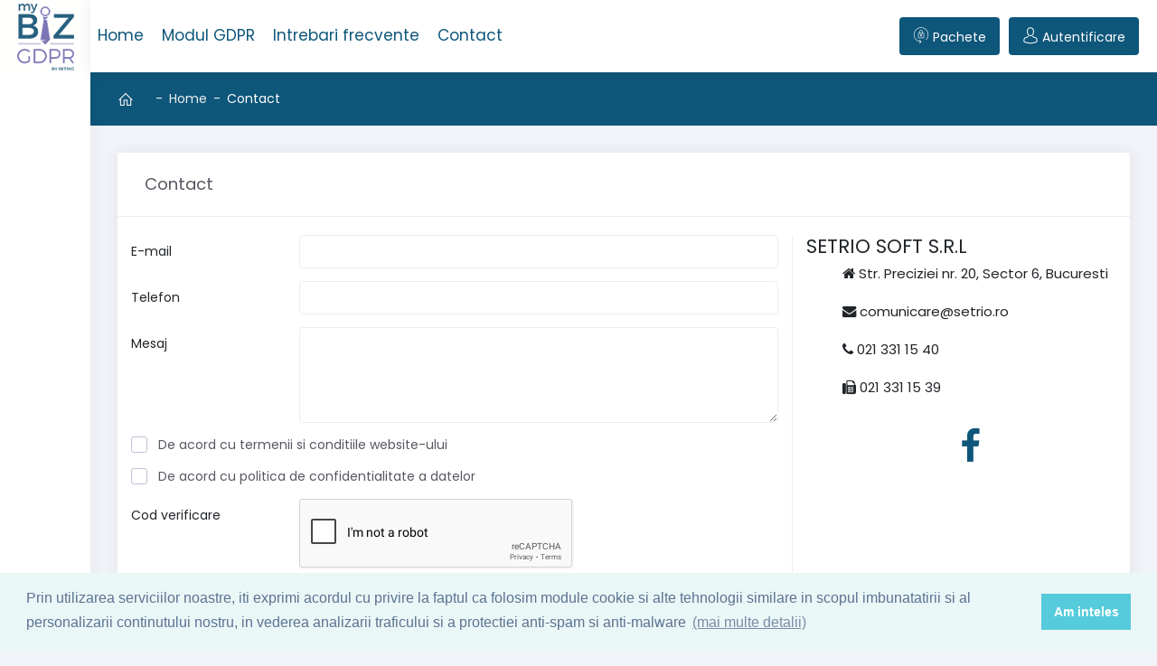

--- FILE ---
content_type: text/html; charset=UTF-8
request_url: https://www.gdpr.mybiz.eu/pagina-contact
body_size: 4838
content:
<!DOCTYPE html>
<html lang="ro">
<!-- begin::Head -->
<head>
    <meta charset="utf-8"/>
    <title>
        Contact
    </title>
    <meta name="description" content="Contact">
    <meta name="keywords" content="Contact">
    <meta http-equiv="X-UA-Compatible" content="IE=edge">
    <meta name="viewport" content="width=device-width, initial-scale=1, shrink-to-fit=no">
    <!--begin::Web font -->
    

    <link href="https://fonts.googleapis.com/css?family=Poppins" rel="stylesheet">
    
        
            
            
                
            
        
    

    <link href="https://www.gdpr.mybiz.eu/front/vendors/custom/fullcalendar/fullcalendar.bundle.css" rel="stylesheet"
          type="text/css"/>

    <link href="https://www.gdpr.mybiz.eu/front/vendors/base/vendors.bundle.css" rel="stylesheet" type="text/css"/>
    <link href="https://www.gdpr.mybiz.eu/front/demo/demo6/base/style.bundle.css" rel="stylesheet" type="text/css"/>
    <!-- FAV ICO ?var=202511220144 -->
    <link href="https://www.gdpr.mybiz.eu/css/frontstyle.css?var=202511220144" rel="stylesheet" type="text/css"/>
    <link href="https://www.gdpr.mybiz.eu/admin/glyphicons.css" rel="stylesheet" type="text/css"/>
    <link rel="apple-touch-icon" sizes="57x57" href="https://www.gdpr.mybiz.eu/fav/apple-icon-57x57.png">
    <link rel="apple-touch-icon" sizes="60x60" href="https://www.gdpr.mybiz.eu/fav/apple-icon-60x60.png">
    <link rel="apple-touch-icon" sizes="72x72" href="https://www.gdpr.mybiz.eu/fav/apple-icon-72x72.png">
    <link rel="apple-touch-icon" sizes="76x76" href="https://www.gdpr.mybiz.eu/fav/apple-icon-76x76.png">
    <link rel="apple-touch-icon" sizes="114x114" href="https://www.gdpr.mybiz.eu/fav/apple-icon-114x114.png">
    <link rel="apple-touch-icon" sizes="120x120" href="https://www.gdpr.mybiz.eu/fav/apple-icon-120x120.png">
    <link rel="apple-touch-icon" sizes="144x144" href="https://www.gdpr.mybiz.eu/fav/apple-icon-144x144.png">
    <link rel="apple-touch-icon" sizes="152x152" href="https://www.gdpr.mybiz.eu/fav/apple-icon-152x152.png">
    <link rel="apple-touch-icon" sizes="180x180" href="https://www.gdpr.mybiz.eu/fav/apple-icon-180x180.png">
    
    <link rel="icon" type="image/png" sizes="32x32" href="https://www.gdpr.mybiz.eu/fav/favicon-32x32.png">
    <link rel="icon" type="image/png" sizes="96x96" href="https://www.gdpr.mybiz.eu/fav/favicon-96x96.png">
    <link rel="icon" type="image/png" sizes="16x16" href="https://www.gdpr.mybiz.eu/fav/favicon-16x16.png">
    <link rel="manifest" href="https://www.gdpr.mybiz.eu/fav/manifest.json">
    <meta name="msapplication-TileColor" content="#ffffff">
    <meta name="msapplication-TileImage" content="https://www.gdpr.mybiz.eu/fav/ms-icon-144x144.png">
    <meta name="theme-color" content="#ffffff">
    <!-- end FAV ICO -->

        
<!-- Global site tag (gtag.js) - Google Analytics -->
<script async src="https://www.googletagmanager.com/gtag/js?id=UA-7584421-6"></script>
<script>
  window.dataLayer = window.dataLayer || [];
  function gtag(){dataLayer.push(arguments);}
  gtag('js', new Date());

  gtag('config', 'UA-7584421-6');
</script>

	<!-- Facebook Pixel Code -->
	<script>
	!function(f,b,e,v,n,t,s)
	{if(f.fbq)return;n=f.fbq=function(){n.callMethod?
	n.callMethod.apply(n,arguments):n.queue.push(arguments)};
	if(!f._fbq)f._fbq=n;n.push=n;n.loaded=!0;n.version='2.0';
	n.queue=[];t=b.createElement(e);t.async=!0;
	t.src=v;s=b.getElementsByTagName(e)[0];
	s.parentNode.insertBefore(t,s)}(window,document,'script',
	'https://connect.facebook.net/en_US/fbevents.js');
	fbq('init', '497612400676805'); 
	fbq('track', 'PageView');
	
		</script>
	<noscript>
	 <img height="1" width="1" 
	src="https://www.facebook.com/tr?id=497612400676805&ev=PageView
	&noscript=1"/>
	</noscript>
	<!-- End Facebook Pixel Code -->
	

</head>
<!-- end::Head -->
<!-- end::Body -->
<body class="m-page--fluid m--skin- m-content--skin-light2 m-header--fixed m-header--fixed-mobile m-aside-left--enabled m-aside-left--skin-light m-aside-left--fixed m-aside-left--offcanvas m-aside-left--minimize m-brand--minimize m-footer--push m-aside--offcanvas-default">
<!-- begin:: Page -->
<div class="m-grid m-grid--hor m-grid--root m-page">
<!-- BEGIN: Header -->
<header id="m_header" class="m-grid__item    m-header " m-minimize-offset="200" m-minimize-mobile-offset="200">
    <div class="m-container m-container--fluid m-container--full-height">
        <div class="m-stack m-stack--ver m-stack--desktop">
            <!-- BEGIN: Brand -->
            <div class="m-stack__item m-brand  m-brand--skin-light ">
                <div class="m-stack m-stack--ver m-stack--general">
                    <div class="m-stack__item m-stack__item--middle m-brand__logo">
                        <a href="https://www.gdpr.mybiz.eu/home" class="m-brand__logo-wrapper">
                            <img src="https://www.gdpr.mybiz.eu/images/cmssetting/original/logo.png"
                                 alt="GDPR" class="logo-default"/>
                        </a>
                    </div>
                    <div class="m-stack__item m-stack__item--middle m-brand__tools">
                        <!-- BEGIN: Responsive Aside Left Menu Toggler -->
                        
                           
                                                <!-- END -->
                        <!-- BEGIN: Responsive Header Menu Toggler -->
                        <a id="m_aside_header_menu_mobile_toggle" href="javascript:;"
                           class="m-brand__icon m-brand__toggler m--visible-tablet-and-mobile-inline-block">
                            <span></span> &nbsp;&nbsp;&nbsp;&nbsp;
                        </a>
                        <!-- END -->
                        <!-- BEGIN: Topbar Toggler -->
                        <a id="m_aside_header_topbar_mobile_toggle" href="javascript:;"
                           class="m-brand__icon m--visible-tablet-and-mobile-inline-block">
                            <i class="fa fa-user"></i>
                        </a>
                        <!-- BEGIN: Topbar Toggler -->
                    </div>
                </div>
            </div>
            <!-- END: Brand -->
            <div class="m-stack__item m-stack__item--fluid m-header-head" id="m_header_nav">

                <!-- BEGIN: Horizontal Menu -->
                <button class="m-aside-header-menu-mobile-close  m-aside-header-menu-mobile-close--skin-light "
                        id="m_aside_header_menu_mobile_close_btn">
                    <i class="la la-close"></i>
                </button>
                <div id="m_header_menu"
                     class="m-header-menu m-aside-header-menu-mobile m-aside-header-menu-mobile--offcanvas  m-header-menu--skin-light m-header-menu--submenu-skin-light m-aside-header-menu-mobile--skin-light m-aside-header-menu-mobile--submenu-skin-light ">
                    <ul class="m-menu__nav  m-menu__nav--submenu-arrow">
                        <li class="m-menu__item   m-menu__item--submenu m-menu__item--rel"><a class="m-menu__link" title="Home" href="https://www.gdpr.mybiz.eu/contul-meu" target="_self">
                                <span class="m-menu__link">Home</span></a>
                        </li>

                        <li class="m-menu__item   m-menu__item--submenu m-menu__item--rel"><a class="m-menu__link" title="GDPR" href="https://www.gdpr.mybiz.eu/gdpr/documents" target="_self">
                                <span class="m-menu__link">Modul GDPR</span></a>
                        </li>
                        <li class="m-menu__item   m-menu__item--submenu m-menu__item--rel"><a class="m-menu__link" title="Intrebari frecvente" href="/faq-clienti" target="_self">
                                <span class="m-menu__link">Intrebari frecvente</span></a>
                        </li>


                        <li class="m-menu__item   m-menu__item--submenu m-menu__item--rel"><a class="m-menu__link" title="Contact" href="https://www.gdpr.mybiz.eu/pagina-contact" target="_self">
                                <span class="m-menu__link">Contact</span></a>
                        </li>
                    </ul>




                    
                    
                    
                    
                    

                </div>
                <!-- END: Horizontal Menu -->
                <!-- BEGIN: Topbar -->
                <div id="m_header_topbar" class="m-topbar  m-stack m-stack--ver m-stack--general">
                                            
                            
                               
                                            
                        
                        <div class="autentificare m--valign-middle m--padding-left-10 m--full-height">
                            <a href="https://mybiz.eu/pachete/"
                               class="btn  btn-primary"><span><i
                                            class="flaticon-lock"></i><span> Pachete</span></span></a>
                        </div>
                        <div class="autentificare m--valign-middle m--padding-left-10 m--full-height">
                            <a href="https://www.gdpr.mybiz.eu/autentificare"
                               class=" btn   btn-primary"><span><i
                                            class="flaticon-avatar"></i><span> Autentificare</span></span></a>
                        </div>
                    
                </div>
                <!-- END: Topbar -->
            </div>
        </div>
    </div>
</header>
<!-- END: Header -->
<!-- begin::Body -->
    <div class="m-grid__item m-grid__item--fluid m-grid m-grid--ver-desktop m-grid--desktop m-body">
        <!-- BEGIN: Left Aside -->
<button class="m-aside-left-close  m-aside-left-close--skin-light " id="m_aside_left_close_btn">
    <i class="la la-close"></i>
</button>
<div id="m_aside_left" class="m-grid__item	m-aside-left  m-aside-left--skin-light ">
    <!-- BEGIN: Aside Menu -->
    <div
            id="m_ver_menu"
            class="m-aside-menu  m-aside-menu--skin-light m-aside-menu--submenu-skin-light "
            data-menu-vertical="true"
            m-menu-scrollable="1" m-menu-dropdown-timeout="500"
    >
        
        
    </div>
    <!-- END: Aside Menu -->
</div>
<!-- END: Left Aside -->

        <div class="m-grid__item m-grid__item--fluid m-wrapper">
            <div class="m-subheader  m-subheader-search">
                    <ul class="m-subheader__breadcrumbs m-nav m-nav--inline">
        <li class="m-nav__item m-nav__item--home">
            <a href="https://www.gdpr.mybiz.eu/home" class="m-nav__link m-nav__link--icon">
                <i class="m-nav__link-icon la la-home"></i>
            </a>
        </li>
        <li class="m-nav__separator">
            -
        </li>
        
                            <li class="m-nav__item">

                    <a href="https://www.gdpr.mybiz.eu/home">
                            											<span class="m-nav__link-text">

                            Home
                                                                        </span>
                    </a>
                </li>
                <li class="m-nav__separator">
                    -
                </li>
                    
                            <li class="m-nav__item">
                    <a href="" class="m-nav__link">
											<span class="m-nav__link-text">
												 Contact
											</span>
                    </a>
                </li>
                        </ul>

            </div>
							<div class="m-content">
                	
					<!-- main jumbotron for a primary marketing message or call to action -->
<div class="row">
    <div class="col-xl-12">
        <!--begin::Portlet-->
        <div class="m-portlet m-portlet--tab">
            <div class="m-portlet__head">
                <div class="m-portlet__head-caption">
                    <div class="m-portlet__head-title">
                                        <span class="m-portlet__head-icon m--hide">
                                            <i class="la la-gear"></i>
                                        </span>
                        <h1 class="m-portlet__head-text">
                            Contact
                        </h1>
                    </div>
                </div>
            </div>

            <div class="col-lg-12 m--padding-top-20">
            <!-- main jumbotron for a primary marketing message or call to action -->
                                    <div class="row   m-row--col-separator-xl">
    <div class="col-md-6 col-lg-8 col-xl-8">

        <!--begin::Content-->

            <form enctype="multipart/form-data" method="POST"
                  action="https://www.gdpr.mybiz.eu/contact" id="contact" class="m-form-step">
            <input type="hidden" name="_token" value="TigeAB4F3ADGNKYBRTbspFpPtTKWvu8Fh5LmwOne">

            <input class="form-control" name="client_id" type="hidden">


            <div class="form-group m-form__group row">
                <label for="email" class="col-xl-3 col-lg-3 col-form-label required">E-mail</label>
                <div class="col-xl-9 col-lg-9">
                    <input class="form-control m-input m-form--state" name="email" type="text" id="email">
                </div>
            </div>


            <div class="form-group m-form__group row">
                <label for="phone" class="col-xl-3 col-lg-3 col-form-label required">Telefon</label>
                <div class="col-xl-9 col-lg-9">
                    <input class="form-control m-input m-form--state" name="phone" type="text" id="phone">
                </div>
            </div>


            <div class="form-group m-form__group row">
                <label for="message" class="col-xl-3 col-lg-3 col-form-label required">Mesaj</label>
                <div class="col-xl-9 col-lg-9">
                    <textarea class="form-control m-input m-form--state" rows="5" name="message" cols="50" id="message"></textarea>
                </div>
            </div>
            <div class="m-form__group form-group">
                <div class="m-checkbox-list">
                    <label class="m-checkbox">
                        <input name="agree_terms" type="checkbox" value="1"> De acord cu termenii si conditiile website-ului
                        <span></span>
                    </label>
                </div>
            </div>
            <div class="m-form__group form-group">
                <div class="m-checkbox-list">
                    <label class="m-checkbox">
                        <input name="agree_politic" type="checkbox" value="1"> De acord cu politica de confidentialitate a datelor
                        <span></span>
                    </label>
                </div>
            </div>


            <div class="form-group m-form__group row">
                <label for="message" class="col-xl-3 col-lg-3 col-form-label">Cod verificare</label>
                <div class="col-xl-9 col-lg-9">
                    <div class="g-recaptcha"
                         data-sitekey="6Ld_XE4UAAAAAJWPbnRMkOpHZfEbCPNjhEo5Abaw"></div>
                    <input type="hidden" class="hiddenRecaptcha"
                           name="hiddenRecaptcha" id="hiddenRecaptcha">
                </div>
            </div>


            <div class="form-group m-form__group row">
                <span class="col-xl-3 col-lg-3 col-form-label"></span>
                <div class="g-recaptcha col-xl-9 col-lg-9">
                    <button type="submit" data-btntext-sending="Sending..."
                            class="btn btn-primary m-btn m-btn--custom m-btn--icon">Trimite
                    </button>

                    <button type="reset"
                            class="someBlock btn btn-outline-primary m-btn m-btn--custom m-btn--icon"> Cancel
                    </button>
                </div>
            </div>
        </form>
        <!--end::Content-->
    </div>

    <div class="col-md-6 col-lg-4 col-xl-4">
		                    <h4> SETRIO SOFT S.R.L</h4>
                <ul class="contact-data">
			                            <li><i class="fa fa-home"></i> Str. Preciziei nr. 20, Sector 6, Bucuresti</li>
            			                            <li><i class="fa fa-envelope"></i> comunicare@setrio.ro</li>
            			                            <li><i class="fa fa-phone"></i> 021 331 15 40</li>
            			                            <li><i class="fa fa-fax"></i> 021 331 15 39</li>
                    </ul>

        <!--begin::Content-->
        <ul class="social-icons">

			                            <li><a class="facebook" target="_blank" href="https://www.facebook.com/SetrioSoft/"><i class="fa fa-facebook"></i></a></li>
            
        </ul>
        <!--end::Content-->

    </div>

</div>

            
                    </div>

        </div>
        <!--end::Portlet-->
    </div>
    <!--end item-->
</div>

            	</div>
			
        </div>
    </div>
    <!-- end:: Body -->


    <!-- begin::Footer -->
<footer class="m-grid__item		m-footer ">
    <div class="m-container m-container--fluid m-container--full-height m-page__container">
        <div class="m-stack m-stack--flex-tablet-and-mobile m-stack--ver m-stack--desktop">
            <div class="m-stack__item m-stack__item--left m-stack__item--middle m-stack__item--last">
							<span class="m-footer__copyright">
								Copyright 2025 &copy;
								<a href="http://www.setrio.ro" class="m-link">
									Setrio
								</a>
                                Aplicatii Software
                                &
                                <a href="https://www.pra.ro" class="m-link">
									Perju, Rotaru și Asociații
								</a>
                                Societate de avocatura
							</span>

            </div>
            <div class="m-stack__item m-stack__item--right m-stack__item--middle m-stack__item--first">
                
<ul class="m-footer__nav m-nav m-nav--inline m--pull-right">
<li class="m-nav__item"><a class="m-nav__link" title="Home" href="https://www.gdpr.mybiz.eu/home" target="_self"> 
			<span class="m-nav__link">Home</span></a>
</li>
<li class="m-nav__item"><a class="m-nav__link" title="Politica de confidentialitate" href="https://www.gdpr.mybiz.eu/pagina-politica-de-confidentialitate" target="_self"> 
			<span class="m-nav__link">Politica de confidentialitate</span></a>
</li>
<li class="m-nav__item"><a class="m-nav__link" title="Termeni si conditi" href="https://www.gdpr.mybiz.eu/pagina-termeni-si-conditii" target="_self"> 
			<span class="m-nav__link">Termeni si conditi</span></a>
</li>
<li class="m-nav__item"><a class="m-nav__link" title="Despre noi" href="https://www.gdpr.mybiz.eu/pagina-despre-noi" target="_self"> 
			<span class="m-nav__link">Despre noi</span></a>
</li>
</ul>

            </div>
        </div>
    </div>
</footer>
<!-- end::Footer --></div>
<!-- end:: Page -->

<!-- begin::Scroll Top -->
<div id="m_scroll_top" class="m-scroll-top">
    <i class="la la-arrow-up"></i>
</div>
<!-- end::Scroll Top -->

<!--begin::Base Scripts -->
<script src="https://www.gdpr.mybiz.eu/front/vendors/base/vendors.bundle.js" type="text/javascript"></script>
<script src="https://www.gdpr.mybiz.eu/front/demo/demo6/base/scripts.bundle.js" type="text/javascript"></script>
<!--end::Base Scripts -->

    <script src='https://www.google.com/recaptcha/api.js'></script>

    <script>// validate signup form on keyup and submit
      $('.m-form-step').validate({
        ignore: [],

        rules: {
          phone: {
            required: true,
            minlength: 10,
            maxlength: 10,
            number: true,
          },
          message: 'required',
          agree_terms: 'required',

          agree_politic: 'required',

          email: {
            required: true,
            email: true,
          },
          'hiddenRecaptcha': {
            required: function() {
              if (grecaptcha.getResponse() == '') {
                return true;
              } else {
                return false;
              }
            },
          },
        },
        errorPlacement: function(error, element) {
          error.insertBefore(element);
        },
        errorElement: 'div',
        messages: {
          message: 'Va rugam completati campul',
          email: 'Va rugam completati campul',
          email: 'Please enter a valid email address',
        },
      });

    </script>

<link rel="stylesheet" type="text/css" href="//cdnjs.cloudflare.com/ajax/libs/cookieconsent2/3.1.0/cookieconsent.min.css" />
<script src="//cdnjs.cloudflare.com/ajax/libs/cookieconsent2/3.1.0/cookieconsent.min.js"></script>
<script>
  window.addEventListener("load", function(){
    window.cookieconsent.initialise({
      "palette": {
        "popup": {
          "background": "#eaf7f7",
          "text": "#5c7291"
        },
        "button": {
          "background": "#56cbdb",
          "text": "#ffffff"
        }
      },
      "content": {
        "message": "Prin utilizarea serviciilor noastre, iti exprimi acordul cu privire la faptul ca folosim module cookie si alte tehnologii similare in scopul imbunatatirii si al personalizarii continutului nostru, in vederea analizarii traficului si a protectiei anti-spam si anti-malware",
          "dismiss": "Am inteles",
          "link": "(mai multe detalii)",
          "href": "https://www.mybiz.eu/pagina-politica-de-confidentialitate"
        }
    })});
</script>


</body>
<!-- end::Body -->
</html>


--- FILE ---
content_type: text/html; charset=utf-8
request_url: https://www.google.com/recaptcha/api2/anchor?ar=1&k=6Ld_XE4UAAAAAJWPbnRMkOpHZfEbCPNjhEo5Abaw&co=aHR0cHM6Ly93d3cuZ2Rwci5teWJpei5ldTo0NDM.&hl=en&v=TkacYOdEJbdB_JjX802TMer9&size=normal&anchor-ms=20000&execute-ms=15000&cb=9q6qk22w7wtg
body_size: 45589
content:
<!DOCTYPE HTML><html dir="ltr" lang="en"><head><meta http-equiv="Content-Type" content="text/html; charset=UTF-8">
<meta http-equiv="X-UA-Compatible" content="IE=edge">
<title>reCAPTCHA</title>
<style type="text/css">
/* cyrillic-ext */
@font-face {
  font-family: 'Roboto';
  font-style: normal;
  font-weight: 400;
  src: url(//fonts.gstatic.com/s/roboto/v18/KFOmCnqEu92Fr1Mu72xKKTU1Kvnz.woff2) format('woff2');
  unicode-range: U+0460-052F, U+1C80-1C8A, U+20B4, U+2DE0-2DFF, U+A640-A69F, U+FE2E-FE2F;
}
/* cyrillic */
@font-face {
  font-family: 'Roboto';
  font-style: normal;
  font-weight: 400;
  src: url(//fonts.gstatic.com/s/roboto/v18/KFOmCnqEu92Fr1Mu5mxKKTU1Kvnz.woff2) format('woff2');
  unicode-range: U+0301, U+0400-045F, U+0490-0491, U+04B0-04B1, U+2116;
}
/* greek-ext */
@font-face {
  font-family: 'Roboto';
  font-style: normal;
  font-weight: 400;
  src: url(//fonts.gstatic.com/s/roboto/v18/KFOmCnqEu92Fr1Mu7mxKKTU1Kvnz.woff2) format('woff2');
  unicode-range: U+1F00-1FFF;
}
/* greek */
@font-face {
  font-family: 'Roboto';
  font-style: normal;
  font-weight: 400;
  src: url(//fonts.gstatic.com/s/roboto/v18/KFOmCnqEu92Fr1Mu4WxKKTU1Kvnz.woff2) format('woff2');
  unicode-range: U+0370-0377, U+037A-037F, U+0384-038A, U+038C, U+038E-03A1, U+03A3-03FF;
}
/* vietnamese */
@font-face {
  font-family: 'Roboto';
  font-style: normal;
  font-weight: 400;
  src: url(//fonts.gstatic.com/s/roboto/v18/KFOmCnqEu92Fr1Mu7WxKKTU1Kvnz.woff2) format('woff2');
  unicode-range: U+0102-0103, U+0110-0111, U+0128-0129, U+0168-0169, U+01A0-01A1, U+01AF-01B0, U+0300-0301, U+0303-0304, U+0308-0309, U+0323, U+0329, U+1EA0-1EF9, U+20AB;
}
/* latin-ext */
@font-face {
  font-family: 'Roboto';
  font-style: normal;
  font-weight: 400;
  src: url(//fonts.gstatic.com/s/roboto/v18/KFOmCnqEu92Fr1Mu7GxKKTU1Kvnz.woff2) format('woff2');
  unicode-range: U+0100-02BA, U+02BD-02C5, U+02C7-02CC, U+02CE-02D7, U+02DD-02FF, U+0304, U+0308, U+0329, U+1D00-1DBF, U+1E00-1E9F, U+1EF2-1EFF, U+2020, U+20A0-20AB, U+20AD-20C0, U+2113, U+2C60-2C7F, U+A720-A7FF;
}
/* latin */
@font-face {
  font-family: 'Roboto';
  font-style: normal;
  font-weight: 400;
  src: url(//fonts.gstatic.com/s/roboto/v18/KFOmCnqEu92Fr1Mu4mxKKTU1Kg.woff2) format('woff2');
  unicode-range: U+0000-00FF, U+0131, U+0152-0153, U+02BB-02BC, U+02C6, U+02DA, U+02DC, U+0304, U+0308, U+0329, U+2000-206F, U+20AC, U+2122, U+2191, U+2193, U+2212, U+2215, U+FEFF, U+FFFD;
}
/* cyrillic-ext */
@font-face {
  font-family: 'Roboto';
  font-style: normal;
  font-weight: 500;
  src: url(//fonts.gstatic.com/s/roboto/v18/KFOlCnqEu92Fr1MmEU9fCRc4AMP6lbBP.woff2) format('woff2');
  unicode-range: U+0460-052F, U+1C80-1C8A, U+20B4, U+2DE0-2DFF, U+A640-A69F, U+FE2E-FE2F;
}
/* cyrillic */
@font-face {
  font-family: 'Roboto';
  font-style: normal;
  font-weight: 500;
  src: url(//fonts.gstatic.com/s/roboto/v18/KFOlCnqEu92Fr1MmEU9fABc4AMP6lbBP.woff2) format('woff2');
  unicode-range: U+0301, U+0400-045F, U+0490-0491, U+04B0-04B1, U+2116;
}
/* greek-ext */
@font-face {
  font-family: 'Roboto';
  font-style: normal;
  font-weight: 500;
  src: url(//fonts.gstatic.com/s/roboto/v18/KFOlCnqEu92Fr1MmEU9fCBc4AMP6lbBP.woff2) format('woff2');
  unicode-range: U+1F00-1FFF;
}
/* greek */
@font-face {
  font-family: 'Roboto';
  font-style: normal;
  font-weight: 500;
  src: url(//fonts.gstatic.com/s/roboto/v18/KFOlCnqEu92Fr1MmEU9fBxc4AMP6lbBP.woff2) format('woff2');
  unicode-range: U+0370-0377, U+037A-037F, U+0384-038A, U+038C, U+038E-03A1, U+03A3-03FF;
}
/* vietnamese */
@font-face {
  font-family: 'Roboto';
  font-style: normal;
  font-weight: 500;
  src: url(//fonts.gstatic.com/s/roboto/v18/KFOlCnqEu92Fr1MmEU9fCxc4AMP6lbBP.woff2) format('woff2');
  unicode-range: U+0102-0103, U+0110-0111, U+0128-0129, U+0168-0169, U+01A0-01A1, U+01AF-01B0, U+0300-0301, U+0303-0304, U+0308-0309, U+0323, U+0329, U+1EA0-1EF9, U+20AB;
}
/* latin-ext */
@font-face {
  font-family: 'Roboto';
  font-style: normal;
  font-weight: 500;
  src: url(//fonts.gstatic.com/s/roboto/v18/KFOlCnqEu92Fr1MmEU9fChc4AMP6lbBP.woff2) format('woff2');
  unicode-range: U+0100-02BA, U+02BD-02C5, U+02C7-02CC, U+02CE-02D7, U+02DD-02FF, U+0304, U+0308, U+0329, U+1D00-1DBF, U+1E00-1E9F, U+1EF2-1EFF, U+2020, U+20A0-20AB, U+20AD-20C0, U+2113, U+2C60-2C7F, U+A720-A7FF;
}
/* latin */
@font-face {
  font-family: 'Roboto';
  font-style: normal;
  font-weight: 500;
  src: url(//fonts.gstatic.com/s/roboto/v18/KFOlCnqEu92Fr1MmEU9fBBc4AMP6lQ.woff2) format('woff2');
  unicode-range: U+0000-00FF, U+0131, U+0152-0153, U+02BB-02BC, U+02C6, U+02DA, U+02DC, U+0304, U+0308, U+0329, U+2000-206F, U+20AC, U+2122, U+2191, U+2193, U+2212, U+2215, U+FEFF, U+FFFD;
}
/* cyrillic-ext */
@font-face {
  font-family: 'Roboto';
  font-style: normal;
  font-weight: 900;
  src: url(//fonts.gstatic.com/s/roboto/v18/KFOlCnqEu92Fr1MmYUtfCRc4AMP6lbBP.woff2) format('woff2');
  unicode-range: U+0460-052F, U+1C80-1C8A, U+20B4, U+2DE0-2DFF, U+A640-A69F, U+FE2E-FE2F;
}
/* cyrillic */
@font-face {
  font-family: 'Roboto';
  font-style: normal;
  font-weight: 900;
  src: url(//fonts.gstatic.com/s/roboto/v18/KFOlCnqEu92Fr1MmYUtfABc4AMP6lbBP.woff2) format('woff2');
  unicode-range: U+0301, U+0400-045F, U+0490-0491, U+04B0-04B1, U+2116;
}
/* greek-ext */
@font-face {
  font-family: 'Roboto';
  font-style: normal;
  font-weight: 900;
  src: url(//fonts.gstatic.com/s/roboto/v18/KFOlCnqEu92Fr1MmYUtfCBc4AMP6lbBP.woff2) format('woff2');
  unicode-range: U+1F00-1FFF;
}
/* greek */
@font-face {
  font-family: 'Roboto';
  font-style: normal;
  font-weight: 900;
  src: url(//fonts.gstatic.com/s/roboto/v18/KFOlCnqEu92Fr1MmYUtfBxc4AMP6lbBP.woff2) format('woff2');
  unicode-range: U+0370-0377, U+037A-037F, U+0384-038A, U+038C, U+038E-03A1, U+03A3-03FF;
}
/* vietnamese */
@font-face {
  font-family: 'Roboto';
  font-style: normal;
  font-weight: 900;
  src: url(//fonts.gstatic.com/s/roboto/v18/KFOlCnqEu92Fr1MmYUtfCxc4AMP6lbBP.woff2) format('woff2');
  unicode-range: U+0102-0103, U+0110-0111, U+0128-0129, U+0168-0169, U+01A0-01A1, U+01AF-01B0, U+0300-0301, U+0303-0304, U+0308-0309, U+0323, U+0329, U+1EA0-1EF9, U+20AB;
}
/* latin-ext */
@font-face {
  font-family: 'Roboto';
  font-style: normal;
  font-weight: 900;
  src: url(//fonts.gstatic.com/s/roboto/v18/KFOlCnqEu92Fr1MmYUtfChc4AMP6lbBP.woff2) format('woff2');
  unicode-range: U+0100-02BA, U+02BD-02C5, U+02C7-02CC, U+02CE-02D7, U+02DD-02FF, U+0304, U+0308, U+0329, U+1D00-1DBF, U+1E00-1E9F, U+1EF2-1EFF, U+2020, U+20A0-20AB, U+20AD-20C0, U+2113, U+2C60-2C7F, U+A720-A7FF;
}
/* latin */
@font-face {
  font-family: 'Roboto';
  font-style: normal;
  font-weight: 900;
  src: url(//fonts.gstatic.com/s/roboto/v18/KFOlCnqEu92Fr1MmYUtfBBc4AMP6lQ.woff2) format('woff2');
  unicode-range: U+0000-00FF, U+0131, U+0152-0153, U+02BB-02BC, U+02C6, U+02DA, U+02DC, U+0304, U+0308, U+0329, U+2000-206F, U+20AC, U+2122, U+2191, U+2193, U+2212, U+2215, U+FEFF, U+FFFD;
}

</style>
<link rel="stylesheet" type="text/css" href="https://www.gstatic.com/recaptcha/releases/TkacYOdEJbdB_JjX802TMer9/styles__ltr.css">
<script nonce="1kEZfbJrL9wznbbpXJziEQ" type="text/javascript">window['__recaptcha_api'] = 'https://www.google.com/recaptcha/api2/';</script>
<script type="text/javascript" src="https://www.gstatic.com/recaptcha/releases/TkacYOdEJbdB_JjX802TMer9/recaptcha__en.js" nonce="1kEZfbJrL9wznbbpXJziEQ">
      
    </script></head>
<body><div id="rc-anchor-alert" class="rc-anchor-alert"></div>
<input type="hidden" id="recaptcha-token" value="[base64]">
<script type="text/javascript" nonce="1kEZfbJrL9wznbbpXJziEQ">
      recaptcha.anchor.Main.init("[\x22ainput\x22,[\x22bgdata\x22,\x22\x22,\[base64]/[base64]/[base64]/[base64]/[base64]/[base64]/[base64]/[base64]/[base64]/[base64]/[base64]\x22,\[base64]\x22,\x22wrTCszzDijhrCsKsw67DnsK6wrJ2LjjDvxHDnsKFwpRKwp4lw6VVwr8iwpsXaBDCtQpbZjc3GsKKTHTDuMO3KXPCm3MbAmRyw44MworCoiE7wpgUEQ3CtTVhw6fDuTVmw5vDh1HDjxM8PsOnw4DDhmU/[base64]/Cn8KlPsOkPsKqw4J5Q2rCjg3ClmRNwqx6EMKyw47DvsKTAcKnSknDo8OOScO4HsKBFW3Ci8Ovw6jCqgbDqQVcwogoasK/wqoAw6HCn8OTCRDCicOgwoEBCSZEw6EyXA1Aw7xfdcOXwq7Di8Osa2k1Cg7Dp8K6w5nDhGXCicOeWsKfKH/DvMKDGVDCuCpmJSViVcKTwr/Dr8K/[base64]/E8KhRG5Lw4PDvzQfAMKMwpkswrBAw4xwIQ0hbcKfw6ZZARd8w5puw6TDmn4XRsO2dSwwJHzCul3DvDNhwqlhw4bDlcOGP8KIV01AesOsBsO8wrYzwrN/EiPDoDlxAcKfUG7CoSDDucOnwroPUsK9asO9wptGwqNsw7bDrAZJw4gpwpFnU8OqGGExw4LCt8K5MhjDrMOXw4p4wo56wpwRfE3DiXzDmFnDlwsQFxt1a8KXNMKcw5I2MxXDr8KOwrfChcKyK3nDsR/CiMOoOMO/ECbCrMKKw7giwrwSwrrDnEcnwpTDgj/[base64]/w6/Dm8KLw7cGGsOww6nCpcO+wpDDoWjDsXdkwr/ChcKZwrXDncKFUsKnw4cqNEN5RcKNw4jClBorAk3Cn8O0TV1Gwq3Dkg5fwox/YsKhHcKiSsOlZzgnK8O7w4PCnlczw5dPOMK5wrROdVjCo8Klwo3Co8OJPMO1eFPCnBt5wqJnw65BCAPCicKIAsOBw74nYsOxTmDCpcOmw7/Ctwggw6lSZcKQw7BtYMKqZUABw6Riwr/[base64]/DgyE2XU4XBMKlw65WPMOWwo7DucOVN8K7w4jDilJuGcOkRsKrcVXCqxxWwqFvw5fCm0t/QjtMw6TChFIJwphOMMOwDMOfHQsvPxJ1wpLCn1JBw7fCpUPCvUPDq8KIeFPCuH1zMcOqwr5Rw74MJMO/[base64]/ClMKhKx3Du1pFQhzDp17DmXwoesOzKcKWwqPDhMK6RMKowooNw7EMZnISwq0Vw4PCv8OnUsKGw4o0woJvPsKRwpnCicOxwpEuM8KWw7hWw4/CugbChsOZw4bCvcKDw55XOsKucsK/woPDrBPCqsKKwo8HbzsecBXCrMO8aR0yasKEBm/CkcOfw6PDrl0vw7vDuXTCrFrCoiFDCMK0wonDqilSwpPDlXFawqLCozzCscKofTsgwozCp8OVw5vCgXnDrMOqHMOfJAhSAWRVQ8Oiw7jDlWEBHkXDmsKLw4XDnMKaOsOaw7QFZ2LCk8OQOD84wq3Cs8Omw7Uvw7kGw5rCncOIUnk/esOJPsOPw4jCuMO/[base64]/DjU9Of8O/T8OWwohqw6ofw5x4wrDCqsKlMMKoecKHwqLDnUHDmEIywpPCpsKIMcKfTsOXWMK4fMOaesKOT8OFICFseMOmIiZkMFMXwo1hLsKfw7XCnsO9wobCpE7DsgrDnMOVVsKuW31KwokYG29sXsKWwqAQEcO4worCuMOmNQQqX8OKw6rCpVxXw5jChx/CvXEvw45xSy0sw7zCqFgeZz/ClnYzw73CoDDCplM2w5ptOsOXwpbDpTrDgcK2w6kSwq7CiEtVwpJrccO7LsKRe8OYQWPCnVhaCUBlBMOALHVpw73Dj2TDlsKVw63Cu8KFdAIsw7Ngw5tdPFopw7HDphzCosKrFHbCnizDiWvCmcKAA3sMOVQbwqnCscO0GMK7wrLDlMKsB8KpccOmaAbDtcOjOV/CscOkOhhzw51JUyAawp53wqweDsOfwpMWw4jCnMOywrICFEHChFx3G17DhF/CoMKrw4TDm8OQDMOAwrLCu1p9woF+VcKgwpR4ZXjDpcKucsKhw6oEwq17Bmk1fcKlw5zDiMOqNcKyCsOnwpjDqCcow6rCnsK9NcKJMB3DkWsUwrHDuMKmwrHDksKgw6dkOsO6w5lENcK/DQNGwqDDq3YTQkJ+Dh7DhFbDllp2YhPCr8O/w7VOUcKtAlpswpJPcsOLw7JLwoTCrHA9WcO3w4RKfMOmw7keAWEkw6QcwqBHwr3Dv8O+wpLDsH1Nw6I5w6bDvhgNdcOdwq9xfMKRYU7ChmrCs0wwYMOcc3zCtVFyBcKEDMK7w6/CkwDDnmMPwpIKwrd1wrBIw4fDusK2w6rDocKCPxLDhTB1bXpcISQrwqhlwpYpwpN4w5VDChrDpyjCkcK1wqcGw6Jmw7rCrEUew6jCnSLDgsKNw5/CvlXDrxDCqMOEEDBJNMOrw495wqnCvcOhwpEuwpoiw4UwZcOwwrTDtsKVFVHCpsOSwptvw6rDlmkGw5rClcKQelsheT/CrnljZMOCEUTDlsKXwq7CvHfChsOaw6DDisKpw5gwZMKMZcK2X8Obw6DDmGBqwpR0wo7ChUI3PsKqaMKDfBnCsnUoNsKHworDgsOoDAMmIAfCiGbCo17CqWAjccOafsO5VUvDuH/DuQ3DplPDu8OofcOzwrzCncOCw7ZTemLCjMO5CsOVw5LCpMKXA8O8eDhGO33DtcOtTMOqQHJxw7RTw7zDgwwYw7PDscKhwrU8w6QucX02IFxLwoUxwrrCrmItTMKyw7fCqBUIOB/DkyxOF8OUbcOOLSTDi8ODwocjJcKQAixSw60ZworDm8KJEhvDkGHDu8KhI3gAw4bCh8Ksw6/[base64]/[base64]/BjAPTcK4SRFMYcKINQ7CoGjDicKHwqh1w67CoMKlwoDCn8KCJi00wop1NMKZJmTChcKNwpZwIBxMw53DpQ7DtgxXHMKfwpYMwrpBHMO8W8Omw4XChGwRL3pIdWrChEXCnEnDgsOawqvDocOMPsKyAV0UwpPDhyUzG8K/w6vCqHUrMBnCnw9uw78uBsKzIT3DnMO3LsKiV2YnUQ9FDMOQFXDCiMOyw5l8F1Amw4PDuWAew6XDscO9ZWYxdzkNw5ZCwqXDisOww6fCu1HDrMOoNsK7wo3DkR7CjkDCtw8eM8OTDnHDnMKORMKYwrtRw6HClRrCmsKkwoA4w71hwqPCmFt5SMKcJXI9wpZmw5oewr/CvSQqccK/wr5Owr7Dt8OnwoPCjxsrFHPDtsKUwoJ8wrXCiC86X8O9DMKLw5hcw68ebgvDvMOvw7bDoSEbw6LCnV0Uw7DDg1c/wovDiUFkwqJkKDrCsEfDhcK6wqDCqcKywo96w6fCrcKoV3nDm8KHd8K5wpNwwr4Qw5/Ctz0zwqMKwqbDmAJrw6TDnsOZwqV9RAzDqlgow5XCqmHDt2HCv8ORQsOCacKdwpXCrsKMwqjCmsKbOcKPwp3DssKZw4VCw5Z2bgp6dEU0B8OEeyfDpsKEc8Klw4phMj1qwoF6UMO8P8K5aMOvw5cYwqdyXMOGwrJ/GsKuwoEjwpVBGsKnVMOOBcOuNUxiwrrCp1TDjsKewpHDq8KZW8KNYnYPDn0vbn5zw7JCPF3Ci8Krwo1WPEYdw5g9fU7Cs8Oiwp/DpnvDusK9WcOufMOGwqwMb8KXTy8SMHARVynDmRXDksKyXsK0w5rCrsOiex/CpcKjbAfDq8ONJCAlIsKxQsO5woXDnQbDmMO0w4nDvcOuwrPDj35PDDkawoEnWCLDj8K6w64Mw5Eow7Ahwq/DocKHcTxnw4ZLw63Dr0jDp8OcFsOLEsO4wobDr8OdbRoZwoMfWFYYH8KVw7XClRTDi8K6wpYiW8KFMBk1w7TDh1DDghPCkHvDnMOBwrx/XsOBwpzCq8OgTcK6w7piw4LChDPDvsOmZcOrwqVxw4oZXWUawqzClcO2c0AFwppIw4nCu1hcw7c+LCZtw7sGw7zCksOXF3RuTgrCrsKawqY0VMOxwq/DtcOaR8KOasOJV8KwLG7DmsKzwqrDtcK0MDEEcHTCjVllwqvCliTCssOEHcOPDcO6ZkdIP8Kzwq7DksOnw7xUK8OBUcKYYcOEE8KQwrBGw7Mhw5vCs2EDwq/DpXhOwpPCqRBrw7PDvzRYdGdQRMK2wrs9A8KJO8OHLMObR8OYa203wqZPJjzCmsOvwoHDn0DCiA8jwrhebsO/IMOMw7fDhVd/AMOiw4jCumJ3w6XClMK1w6RAwpDDlsKGUzLCvMOza0USw7XCkcOCw7Q8wqgLw4vCjC5IwpnDuH9nw6HCscOhYMKbw5E7YsOjwpJaw55sw5LCi8O3wpR3PsK1wrjCvMKTw4QvwrTCkcO6wp/DpGfDjWAGNyzCmBtyfW1aJcOkIsOKw7Yjw4BnwpzDtkg3w402w43DoTbDssK6woDDm8OXUMOBw6hewopIEUQ6BsOvw4hDw5LDu8OYw63CqlDDgMKkNQQoEcKQAkQYQjBlCkLDuCFOw57Ck1NTGsKWHMKIw5jCrXTClFQUwrFpZ8OzAQ1awpB2QEPDjMKBwpNiwpx/JnjDqShSL8K0w45sXMOaNFbCl8O8woHDs3vDoMOCwp0Ow7puQ8O+acK5w6LDjsKeYTfCqcOQw7fCqcOCaCbCq2TDqiRCwpgdwqPCh8OYR1PDmi/CmcOLLiXCqsO4wqZ3JMOpw70bw6EoRSc5VMK4E0jChMKjw7xKw5/Ci8KYw7IvXwDDo2/DoB5Ww7gow7MjHgE5w7UIZhjDsyYgw4rDgMKbeBZ2wq45w7kowpvDoS7CpzjCicKaw5/Ds8KOECJdQMKawrHDmwjDu3AYP8OwPMOsw5YpXMOlwoTCs8K7wrnDrMOnEwNDNjjDi0bCgcOZwo/CiBc4wpzCk8OmK2vCjsORecOUI8OOwoPDtXLCrzt9NyvCpHJHw43Csnc8YsKERsO7clLDlmnCsUksFcOnEMOqwr7CpEYIwofCusKcwr4sAz3DgDpeGj3Djw8KwqfDlkPCq3rCnChSwoYEwonCgDwNJ1lbKsKfIEJwWsO6wp1Qw6Qdw4xRwoU4bhbDmTxJIcOeXMKjw7/CvsOkw6nCnWg+XcOUw4QIScKMA2gEBWYWwpkAw4lbwrDDjcKNP8OYw4DDv8KiSgAae1bCu8OBwp4AwqpDwpPDmmLDmcKIwoVgw6XCuB7ClcOkOhcGKFfCnsOqdAUVw7LDri7CusOawq5IF019woISA8KZb8Ktw4MJw546N8Ojw7/CvcOOXcKSw6FvXQrCrmxfN8KVelvCnl0/woLCoj0Kw6dzY8KKQmDCnDvCrsOrTXPCqHwNw6ttBsKUJ8K2blQYUHDCsnLCgsK1YnrCiVPDlDsGb8KWwo85w53CmsONEzQ7XEk/[base64]/wrvCgDLCmEDDicOhc0PCi8O8Ux7CoMOVwovCgljDrcKoNhjCssKQQcKawrPCjwnClBlaw7YgMGrDhMONPsKhc8KuZsO3V8OhwqMrXBzCjz/[base64]/CtcKGworDrsKeLMO5wogbwpo0S8OWw7rCpcO9w4fDtMKjw5rCrVNPwpXCtmZ+VinCqgrClAAKwr3CusO0QsO0wqjDiMKRw7dNXlLDkyDCvsKuw7LCsDMIw6I4UMO2w5rDosKpw4LCvMK0IsOdHsKlw6fDlcO3w4/[base64]/[base64]/DgsK/WR4twqLDoAbCsR3Cg8OhwqDDvD0dw7ANw6XCr8OLeMK2ZcOYJ3hjNn9ENsK+w48Hw7QnOX0KVcKXJl1SfgTDrxYgZMOCNk07DsKmckXCpS/DmVt/wpY8w5/[base64]/OcK1XBLCucKpPcOxZknCpUtqwqBvYVTCnMKiwqHDocOzwrLDgcOwYmoTwr7DlsK7wrMNUHbDvsOJeFPDq8OzZ2zChMOzw7QKUsODTMKswrlxQzXDpsKCw6vCvA/Dh8KHw7LCimjDrsKMwrskVVVBBVIOwo/CrcOyaRjDvQ4ResOCw7V4w5MBw7xTJUTCg8KTP2XCqsKRH8OGw4TDlhtJw4/Co0VlwpRxwoLDgRbDiMO6wotGEcKDwoHDssOfw5/CuMKiwp1APB3DmylXdcOowpbCksKOw5bDosKVw53CssKdLcOkRmbCssO+wqokBV4uJcOOImnCqcKQwpPCpcOnf8KnwpXDnW/Dk8KRwqrDkFNgwprCh8K/DMObPMOXRlhfF8KPTyFzJgrClEdWw451DwZSC8O7woXDoyLDoEbDuMOYGsOuRMK3wr/CpsKRwpPCj20gw45Ww70HZ1U3woTDjMKbNxUzecO1wqZHXcOtwqPCvzbDhMKCD8KRasKad8KWb8K3w7dlwplZw6g/w6E0wrE6UxnDv1TCi1JgwrMTw6oqf3zDi8KVw4HDvcO0DTfDvy/DpcOmwr3CkgRjw4zDq8KCKcK7esOWwpHDgU1Mw5TCvTfDjsKRwpzCscK0GsOhLwQqw5XCiXpJwp5Nwq9KBlpHal/[base64]/[base64]/DiMOCJx06woHDlzXCs8O8wo7CuMOQXTbClMKmwoTCjijCmAMbwrnDusKHwpthw4hQwpbDvcKGwprDjQTCh8OIwo3CjC9rwr06w7cBwpzDnMK5bMKnwok0DsOacMK0chvDm8OPwrEyw7/CrR/CuzY2XBbDjSgXwrDCkzYrYnTCr2rClcKQY8Kzwq9JeiLCgcKNcEI4w7HCicOYw7HClsKdeMOFwrFMb0XCncKXQF09w6jComLCjMKxw5DDs2LCmXfCv8KHcmFUb8KZw4AILVrDg8K5w604MFPDrcK5cMKLXSUMPsOsa2c/ScKoUcOZZFgAasONwr/DusKHScKENChYwqXDjSIbw7rCtCzDhMKHw5E9F1DCgsKFHMKZDMOFN8KiWhsSw7YIw4zCnRzDqsO6SmjChsKmwqLDssKQDcO9UV4EScOFw7TDoxYdYk8Xwp/[base64]/[base64]/Dn24GZsO4w6fDiWcmOGEvwrDCnAB5wohwwoHCu3XDhnViO8KoeHPCrsKSw6oeTiDDpjnCgSxowqXDpMKIXcORw5k9w4bCqcKvBV41BMKJw4rCqsKkY8O3ajzDmlM0MsKiwprCsGFxwrQ3wpE4dXXDu8OWAxvDjXRcTcKOw4ouQxfChn3DpMOkw4DDtg3DrcKJw5RDw7/DtQRsW2s5IHxWw7EFw5/CmjLCnSTDjW5pwqx6CkRQGwfDmsO6BsOEw6AGUT9VYUrDpMKtXGdFb0kwQMOyTsKuDyFify7CosOGF8KJL1plTiF6Z301wp3DlmB/NMK9woDCkifCpipKw50hwos4HA0gw7/[base64]/DtUpGV33CqsK+EGHCqsK5w6DDoGtYwrHCh8Oyw6U6wpTCvMKNw5/CvcKDKcKURURdecK1wo8jfljCnsOLwpbCt03DhsOVw5XCqsKIFU1TehbCrjTCgMKFJCfDkCbDmgjDtMOsw6tiwohuw43CicK2wr7CosKAeETDmMKow49hLikbwqUkEMOVNsKJJsKpw4hywrzDncOPw5JyVcKowoXDqD89wr/DlcOcHsKew7sxMsO3TsKURcOWaMOIw6fCskvDgMKaGMKhWSPChAnDuEYLwoZow5vCrnrCpmzCk8KCTMK3TTrDpMOfBcOMUMO2KSbDg8O6wrTDogR3OcOzTcKHwp/DnmDDt8O3wq7Dk8K8XsO5wpfCs8Kow6rDmi4kJsKoWcOGCCcAYsOvHy/Dm2TClsKcbMKTGcKRwrjCrMO8KQTCq8OkwpDCrD9Aw7vCtEAtVcOvQi5ZwqLDsRDCosKvw7XCu8Oiw64NAMO+wpfCmsKAFMOgwp8YwoTDu8KVwoHCvsKQEBwIwpNvcyvDnVDCqSrDlj3DtR/DqsOVQQIhw7jCs3zDtHcHSgfCt8OIDcOLwozCkMKgZ8O6wq7DlsOpwooQamcSEVJsSh07w6TDt8OHwq/DkHcofTQIw5PCg3tPDsOTV3U/X8OAAw4qVgjDmsK8wqwybkXDlm3Chl/Do8OwBsOrw69IIMOcw5nDuG/CjgTCuj/DqsKvDUs4wqtnwoLDpH/DlCMlw4BOMzEoe8KRDMOhw5fCocOtUFrDjMKuTMOdwpk7asKJw7kZw5jDvQMla8K3eRJMbcKvwpZfwo/DnSHCu1J2MEzDkMKiwoQlwo7Cm3zCocKqwqEWw4Z6ImjCgj1uwq/CjMKhCcKww4RDw4tNWMO2eHwEw67CmETDn8Oow4Andn4yZG/DpnjCkgJNwrTChTvCq8OJTXfCtsKIXUbCjMKEAnxrwr7DvsOdwqLDssOfK1MZTMKMw45KOHkswqYFCsKze8O6w4guZ8KLBBggVsOTJcKLw73CkMKDw4YITsK2J1PCpMKjIxXClsKlw7jCqn/[base64]/DsDkPwpYsw5o2YcO7wqUvdgBkwqnDlD/CsMODbcK3Q1PDn8OwwqrCiEUew7oaY8Obwq4EwoNCc8KxeMK8w4hhGkFZM8O1w7wYbcOYwovDucOvU8KdRsOWwpHCvTMsEUhVwplTXkjDuSnDjWhrwoHDvkFfQcO3w5jDjcOVw4R7w73CpVdFDsKtZ8KewoRow5/[base64]/Cu0FUEcKKNjIrCVTDoUEbFmTDjzzDiMKWw43CrQNcw5bCh0s+H3R4VMKvw58Qw4sHw4FUJTTCtQMYw4hIVkLCqEjDkx/Dt8O6w6fCnTZMAsOkwpbCl8OUDUU0CVx0w5UnZsO9wpnCind6wpRZcRcIw5lZw4TDhxEFYBF4w7xFfsOQHsKfwpjDrcKUw78+w4XCoQvDnsK+w4wyGcKdwpByw58DMHhXw58oMsKrNiXCrsK9D8OUe8KFPcOxEMOLYhPCiMOjEsO2w5k1PhEuw4nCn03DuD/Do8KWGgPDmUoDwoNjFMKZwpAZw7NnJ8KPFsOkLSA0LUkkw6Usw6LDvBrDghk7w7/[base64]/Ct8OJX3saWcKjBVkOI1jDlghrL8ODwrYeb8KsRXHCpQk3MC/DhcOUw7bDoMKvwp3DlWzDiMONDkvCnMKMw7DDpcOPwoJ3S1NHw7YcI8OCwqBnw5kdAcK0BRzDhMKHw7LDrsOKwpXDki1gw64sPMKgw5XDmjbDt8OdScOsw6dpw4Umw49zwqBDWXrDlFRBw6khasKQw65FPMKWQMO/Lz1jw7/DrkjCs1fCgnDDtXrCk2DDtmgsXwDCmwjCs19YE8O+w5sNw5VSwo4Rwphrw5RjZMOgNT3DkX1PIsK3w5gCJyBFwqp9EsKmw49Gw4LCqcOOwqtHEcOtwoobD8KhwqHDhsK6w4TCkChDwpjCoBQ8JcKBd8KpecO7wpZawpR+wppPcAbDuMOmFVjDkMKYEG8Fw5/DtjZZWgjDgsKPw78LwrR0NBp6KMKXwpTDijzDmMOSYMOQQMKII8OoUl3CmMO2w7vDmwcNw4nDo8KtwrTDphZdwpzChsKxw74Tw6l1w43CoFxFeBvDi8OhfcKJw44Gw5LCnRbClnw2w4Bcw7jCtAXDsiJlNcOGJC3DjcKIDVbDogI/[base64]/wpHDv0fDqXElTkVMwofCsRLDrCPCuCdXwqfDihvDrHRsw78Lw5DCvEPDpcKuKMKvwq/Dn8K3w7QKTWJ8w51WbsOtwpXCo27CoMKvw6MJwr3CisKfw6XCnAprwqLDiSR9HcOWGgdgwrbDtMOjw6rDjQZTecK+JsOmw4d5fsO6MVNcwoQKX8Otw6JAw5JCw73CiGofw7/CgsKVw5TCncKxIGc0VMKyDTrCqDDDiQddworDp8KkwrfCoBzDkcK7ASnCgMKFwrnCksOXaC/CqFnDhHYXwq/DocKHDMKxTMKbw4dXwr7DgsONwoFVw6bDqcKFwqHCmSfDv0tkbMOawqsrC1DCpMKQw4/CuMOKwq3CvlbCtMKBw4fCmBTDucKUw5PCvsKxw4tUDx9NdcKYwo83wo4nN8O4PB0OdcKRFUDDvcK6AsKlw6jCvnjCrTVIGzlTwpPCiik4fFrCksKKGwnDtMOZw71aOnHCpBbCl8Oew7wCw6/DicKPPA/DmcOZwqQHVcOVw6vCtcKpZVx4DVjCg2g0wo8JJ8KGKcOGwpgCwrwQw4rChsODUsK9w5Rqw5LCjcO+wpggwprClm7DtcOvFF90wqnCnU0/[base64]/CsH/Dk8OhMHfClUTDh0RaOcORwr7DoXw/wp7CnMO6D2xxw7TDosOkJMKSDz7CiDPDliNRw5Rffm7CmsOJwpROIHbDt0HDp8OALh/[base64]/[base64]/CpxfDqcKHAjx0w5I4w7VXwpXDhcOocCcwe8K6wrbCkw7DoXrCjsKzwoLDhkJ/DQAUwpNCw5LCsWDDiG/ClSp3wr3ChkXDtUvCgSjDpMOgwpEiw69FUVnDg8K2wrwew4QiDMKHw5PDqcOiwprCkQR9w4jCusKOIcOCwrfDv8OGw5hlw5XDncKcw4oEw6/Cm8Onw6Y2w67CqW9XwojCrsKVw6ZZw7sUw6hCd8K0YjbDqy3CsMOtwogxwrXDhcOPDF3CmsK0wpfCgm1nJMKfw6JzwqrDtcKbdsK2HzzCqDHChCrDj2A4NcOWJhPDnMOyw5JmwowZM8OAwq7CiWrCr8O9HBjDrFobVcK/e8KjEFrCrSfDqGDCm1FDRsK3wpvCsBlWSj9Kbho6eTVpw5YhOifDtWnDmMKlw5vCm2QgTV3Dnhg5fmrCsMOjw6QJbcKVE1RLwr4NUk1nw6PDssOmw7rDoS0HwppMcBY0wqJyw6/CqD1swoVlf8KNwqnCocOAw44yw7ZuIsOHwrjDssK+OsO9wqLCo3/DnyzCisOKwojDtD8ZGTVvwofDuyTDqcK0LSDCkydUw6HCoQjCpDcRw4tMwr3Dg8OwwoMzwrXCpArCuMOZwpU/MS8TwrIwBMK6w57CoWfDrmXCkBTCsMOtw7VVw5nDncKewqnCkWJ1fMOTw57DlMKJwr9HN2TDk8Kywp1TfMO/w7zDgsOHw7fDpsK3w7DDgwrDnsKzwpN7w4Q/w5k+N8OxDsK4w6FzdMK6w63CjcOyw68KYx4RZiTCqE3ConLCkRTDj1VXb8ORSMKNDcK4QXBMw68fezbCi3LDhcObH8Knw6/CtldNwqRJfMOdBsOHwqVVUsKmRMK+FS5hw7NdYwRaXMKSw7XDrRXDqRNtw67DkcK+RMOBwp7DrDHCvsKUWsKnFiFCMsKLFTpTwrw5wpoTw5FUw4Rlw59GTsO4wqEjw5DDuMOTwpQKwobDlUoAWcKTcMOjJsK/woDDl1IxQ8KyCMKaHFLCmFjCs3/DgVlyRWHCsS0Zw77Du3vCrFwxX8Kpw4LDkcOZw5/[base64]/CocOjw5l3wo4Uw4HDgXNsw689wrDCkCZAJsKwQcOfw6HCjsKZflhkwrHDrAcQfxNMYArCrsOqC8K/OSBtQcK2ecKRw7PDmMOQw4/DkMKXQm7Cj8OwecKyw73ChcO6U3/[base64]/wrZtR8K1woZ5IA1lw5fDmcOew4MwVmHCqcOVBcOZwq3Cm8KMw4nDsz/CrsKYPSTDsHDCq23DgB5FKcKtwpDCqRvCl0I0HCbDsRwzw6nDocOuIV4bw4pqwolywp7DmsOXw7slwrIiwrHDpsKpJsKjBMKQYsOuwpDChcO0wrMeQMKrfkVzw5/DtsKDZUFOOnt5VHxgw6bCgWsFNj4pEknDnjbDmS3CtHAQwq7Cvyo/w43Cgw/[base64]/Dvndcw43CuXfCpTACSXzCjmNswrrDssO8w4HCtQkGw7jCqMOEw57Cin4IJ8Kzw7h4wrFqIMOiLgXCqsOuHsK9D2/CgcK4wp9MwqUZJMKLwo/Dmxlow6HCtcOPIgLCjQAbw6NRw6zDssO1woYww4DCvlAXw5kcw6MWVF7Co8OPKMOUA8OeNsKLfcKRPElidwx2F3LCgsOMwozCrlt2woJmw4/DlsOPasKjwqvCrSU5wpFlVHHDpSDDmhoXw7EgIRDDoSgIwp0Xw7x0KcKDeVh0w5Y2asOUMlkrw5R6w7fCtm4Tw7oWw5Jfw5vDpRENEx5GEMKGacK2FMKfc20Nd8OBwoLCjsO5w5QcGsK7M8KpwofDmsOSBsOlw5HDuVtzLsKid1drAcKhw5spVFzDu8O3w71WUDN/[base64]/w6XCpsOqesOAAgHCkcONQRwPw4cObB7DvSPCnXI9EsOqaXnDsH7ChsKXw5fCssOGamQTwovDsMKEwqAsw6EVw5XCshXCtMKAw6pgw4dFw4dzw5xWEMKtC2zDnMO5wqbDhsOlZ8Kaw5zDsDIuesOELnfDoW9OYcKrHsO/w6ZQVnl/[base64]/CssOfw7QKw5bCuMK/woAAZsOfaMKRFMKicsOuHx7DhQNewqFFwqXDkzhewrbCvcKvwq/DuA48CMO2w4Y4ekkww5F+w61LecKFQsKgw6zDmhscUcKGUUjCsjhMw4V6b3zCpMKjw6d2wrXDvsK1CEUVwoZvdD8uwokBY8Ouwog0KcOcwrTDtkV4wpHCs8Oew4knJCxBM8KaTA85w4JlLMK3worCtcKAw4lJwqzDg10zwrBcwpEKZioOY8KvLnrCvjTCnMO/woYXwoB+wo5vZHslAMO/IB3DtMKGaMO0LHpzQnHDvmJDwpvDoUJdIsKLw4U4wqdRw4giw5ByeUV7DMO7UMK7wph/wqpfw5nDq8K+CcKcwoldGTs/TcKNwo1tDgAeRgM1wrDDgMOdN8KQGMOENxjDjX/Cs8OiCcOXPEtDwqjDrcOsFcKjwqk/[base64]/TMOVw6pqw5DCok7Cp8OIw6jCnMO6w7MSQUEZesOrdn7CmMOHLnt6w7s8w7LDsMKdw5fDpMOSwrHChmpZw4HCssKuwrAGwo7Dhwpcw6zDosOvw6AKwpU2LcKZHsOFw43DoB1xZQIkwrLDmMKTwrzCvn3DhlHDtQDDqWbCiA7DuQodwoYCBSbCu8KHwp/CqMKowqY/[base64]/a8OUwq8lw67DscKFwo/DkAIGe8KrwqXDnQrDicOLw7MLwpp/wrbCkMOMw77CsQxlwqpDwqddw5jCiBjDmWBuHH9XOcKNwqUFY8OPw7XClkHDvMOEw65jesOkWV/[base64]/CvDEmBsKCwrTCrDTDnjtpw4HDikYbwqHCgMKKcMOmasK3w6PCg0Z1VSfDoWZzwpFFWl7Csj4ew7TCiMKIJkcOwoJJwpZ1wqczw4oac8OjBcO6woVCwo80UEDDunUOCcODwpTDqG9vwpg1w7zDo8OTAsKpP8ONHGQmwpU/woLCrcOoeMKVCmB0AMOsBCDDr2HDnE3DjMKkQ8O0w4IDPsO7wpXCjUccwqnChsO2ccK8wrLDoA3Dlnh1wqBjw74/[base64]/DqsKlwqvCgcO+IhnCnk7DqUrCsMOCN2zDvAofGT7CjBA2w6HDqsOFbB3DvwIFwoDCicKCwrzDkMOmfiIUWBY0AsOFwp9hN8KlD3kiw7c5w7jDlirCgcOkwqo0VVMawqV5w7EYwrLClk/DrMOjwr04w6o2w67DrjEDBDHChi3DomYmCU8yDMKxwppkE8OfwrzDisOoEMOjwqvCl8OvJhdQFBDDisOuw58iaQfCoGgzORFYGMOPBBTCvMKpw7kGU2RgKVHCvcK7UcK2QcKvwobDqsKjGWjDijPDhz0owrDDk8OiXjrCpBZcOnzCmSdyw7J/DsK6WSnDukLDj8OPZTkxSFnDiR9Kw79CY01/w4pTwqs2MHjDq8O1wpbCm1AIcsKFF8K4SMOJd0AMGsKxGsKmwoYOw7jDtCNAPj/[base64]/UwV4U8Kiw7LCvMO8esOiP8OGFsKTJD1SV29jw6rCssOGBW9rw7/DrF3Ck8OAw5zDuU7CpFsQw5FEwrI+CcK3w5zDv002w47DtH7ChsKMAsO+w7E9NMKsUQ5NVMKlw4xOwp7DqzfDtMO2w7PDjsKxwqoww5vCuGzDrcKmHcKpw5fCkcO4wqTCrHDCulI6UV/[base64]/DhSPDscKeezzDthvCmU0lScKKwoXCn1nDnRjClUzDjkHDiXvChBpxI2HCgMKgGsO4woLChMOobCEaw7fDtcO/wrB1fk8VFMKqwoJ5ecOvw6oxw4PCgsK4Qkhewp/DpT5EwrvChG9pwqFUwqhnSS7Cm8OXw6TDtsKQU3LDuVPDoMOMKsKtwqVIQnPDoXDDv0QvEsO7w7VWasKNEybCh1jDrDdyw7NQBUPDk8KjwpAwwr7Cj2HDsHo1HRJhEsODdzIiw4Y+KsOEw6szwpoTeDQxw44kw5/Dg8KCGcOfw6rCpAXDpF1mYnvDtcKyADdaw4nCmSHCj8Ofw4E5FirDuMOsb1DCocKrCVcuc8K0UsO3w65RTWTDqsO/w5XDtCjCr8OsWcKIc8KqJMO+fgo8CcKRwqLDtl0qwo88XVbDmzjDmhzCgMO2IiQdw7/Di8Ouw7TCjsOKwqckwpwxw55Qwr5Pw70ewr3CiMKbwrNBwptiZWjClMKuwrQSwoZvw4BrJsODBMKmw4vCtMONw4w5NV/Dt8O+w4XCh1TDm8KBw6jCjcOHwoF8csOPSMO2PcObAcOwwpIFM8OZeQcDw4PDgDJuw5wfw5LCiEHDgMO2AMKJBBTCt8KYw7TDoFRowr4TaS0pw7cJAsOkP8OBw5RVIRlbw5lIIl7CpEVgK8O3axMsUsKww4zDqCZaZ8KLeMKsYMOCLgDDh1TDtcOawq/Dg8Kew7/[base64]/[base64]/CmEfDo3E9wr/DmcKkwoY3NMKvw6lKZ8Kiwr0HdMKvwqDCrsKhUMOrRsK1w4XCv1fDkcKxw58BXMO8KsKcbcOEw4fCg8OSHMOsalXDkTkjw55Aw4PDvcOdHcOMGcOFEsOXCFUWAFDCrzrChMOGNwpFw4EXw7XDsxxzLwTCkwtWfcKYKcO/w6fCucOXwp/CqFfCrXzDtgxDwpjCmXTCpsOywr3CgTXDtcKVw4Bew5Rxw6BcwrQ0KnvDrBfDon8mw57ChH1PBMOCwpsIwq1/IMKpw4nCvsOxBMKewpjDuSPClBXCugbDgcK8JxE8wr99ZWwFw7rDlm4dXCfCq8KcNsKrIxLDpMO4cMObasKUdQvDlCHCqsKnT2koO8OoXMKjwrLDl0/DvHZZwpbDoMOdYcOVw4DCmh3DvcKJw6fCqsK4G8OwwqHDmUEWw498NcOww6zDuVd/U1LDhx4Sw4fCgcK8ZMOKw5PDgMOPGcKGw7s1fMOJcsK2EcKGEnAQw5N7wr1Cw5JVwr/[base64]/wqvDj0DCp8KHLWwjJFjDt8OpK8O5wrDDm8KuUhbCkT3DmV1ww47CrMOyw4AvwpvClWPDqUfCgwlhWicHBcKjDcO6SMOFwqZCwoFccynDl2gzw4h6B0DDkMOgwppcZ8K6wooaP3hIwpgKw7k0T8O3ZBbDh18PcsOWAhEXbsKDwo8hw4bDpMOydS/DhyzDtQnCs8ONbQHCiMOSw4fDvGPCosOnwoLDrTcGw4XCisOWbx1Ewp49w6AmEyDCoQFFJ8KGwqM9wpzCoB1NwpcGScOhScO2wrPDkMKxw6PCiXERw7FzwqXCnsKpwr7CrHnCgMOtGsKsw7/CuHcWAEEWFQnCr8KFwrZlw5xwwq8kLsKlBcKpwq/DvinDiA0Lw71LSETDlMKXwo1kW1trAcKxwo4KW8O0VGlJw64Zwp9ZKj7CmMOtw5rCq8OCGS5bw5jDocKMwo7DrSLDq2rDvGnCrsKQw4Vaw4xnw7fDlQ/DnTkpw6l0YybCksOoHwbDucO2bx3CjMKXdcOBCE/DuMKuw6PDnmcXKsKnw5HCgxBqw59HwofDnQkkw4Q0Tg54b8Ovwr5Vw4Q2w5UOFR1/w7A+wrxsbmB2D8Oaw7bDhk5iw5xcfU0WKFfDgMK1w7F6ZsObbcObFsOeA8KSw7PCi3APw4rCh8KzFsKGw6prJMOFSgZwU1ZuwopKwr1HGMONdAXCri5WD8O9w7XCisKWw65wXFnCgsOJFhF8KMK/wprCr8Kpw4PDpcOVwoXDo8OZwqXCm15eTsK3wooXISEFw7vClAjDpcOFw73CrMOrRMOkw7LCrcKbwqPCtB94wqEocsKVwotHwqhkw6LDkMKiMQ/[base64]/XWQkcyZWw4lzI8OrwrLDq8O8wqBofsKJw64LecOLwo0Dd8O+OmzCr8KDSBPCgsOeJUcGN8OLw7lqels3LH3CmsO5cFEUeGg\\u003d\x22],null,[\x22conf\x22,null,\x226Ld_XE4UAAAAAJWPbnRMkOpHZfEbCPNjhEo5Abaw\x22,0,null,null,null,1,[21,125,63,73,95,87,41,43,42,83,102,105,109,121],[7668936,152],0,null,null,null,null,0,null,0,1,700,1,null,0,\[base64]/tzcYADoGZWF6dTZkEg4Iiv2INxgAOgVNZklJNBoZCAMSFR0U8JfjNw7/vqUGGcSdCRmc4owCGQ\\u003d\\u003d\x22,0,0,null,null,1,null,0,0],\x22https://www.gdpr.mybiz.eu:443\x22,null,[1,1,1],null,null,null,0,3600,[\x22https://www.google.com/intl/en/policies/privacy/\x22,\x22https://www.google.com/intl/en/policies/terms/\x22],\x22+ELcnebns/A2KQ7EZHTPhTg1ZloN1M11I1GeR0Jz2pY\\u003d\x22,0,0,null,1,1763779428364,0,0,[208,101,87,41,238],null,[232,251,5,87],\x22RC-EFt2sCAstQYQYQ\x22,null,null,null,null,null,\x220dAFcWeA5KuTvNszS8KHyBgz6WBC0r28wEABWTUODfsBNqXdNT5CEPNgKReQzFTHKWQ54yaEgLj2Wgb_lESgr_fo6zS_8V_KRASw\x22,1763862228379]");
    </script></body></html>

--- FILE ---
content_type: text/css
request_url: https://www.gdpr.mybiz.eu/css/frontstyle.css?var=202511220144
body_size: 2246
content:
a {
    color: #0e567a;
}

.m-portlet .m-portlet__head .m-portlet__head-caption .m-portlet__head-title .m-portlet__head-text{
    font-family: Poppins;

}
.m-body .m-content.m--padding-bt-0,
.m--padding-bt-0{
    padding-bottom: 0px;
    margin-bottom: 0px;
}
img.responsive,
img.img-responsive{
    width:100%;
}
.btn.btn-primary:hover {
    background: #7a75b5;
}
. text-center{
    text-align: center;
}

.m-subheader .m-subheader__title,
.m-subheader .m-subheader__breadcrumbs.m-nav > .m-nav__item > .m-nav__link > .m-nav__link-text {
    color: #fff;
}

.m-subheader-search {
    background: #0e567a;
    padding: 10px 30px 10px 30px;
}

.m-subheader__breadcrumbs a:hover {
    color: #7a75b5;
    text-decoration: none;
}

.m-subheader__breadcrumbs a {
    color: #eee;
}

.m-subheader .m-subheader__breadcrumbs.m-nav > .m-nav__item > .m-nav__link > .m-nav__link-icon,
.m-subheader .m-subheader__breadcrumbs.m-nav > .m-nav__separator {
    color: #eee;
}

.m-login__wrapper-1 {
    padding-bottom: 10px;
}

.m-login__title {
    text-align: center;
    font-size: 14px;
    font-weight: 300;
    font-family: Poppins;
    font-size: 1.5rem;
    padding-bottom: 50px;
}

.m-login.m-login--5 .m-login__wrapper-1 .m-login__wrapper-1-1 .m-login__contanier .m-login__content .m-login__title {
    padding-top: 0px;
}

.m-login.m-login--5 {
    height: 50%;
}

.m-login.m-login--5 .m-login__wrapper-2 .m-login__contanier .m-login__form {
    margin-top: 0px;
}

.m-header-menu .m-menu__nav > .m-menu__item > .m-menu__link:hover {
    color: #fff;
}

@media (min-width: 1025px) {
    .m-header-menu .m-menu__nav > .m-menu__item > .m-menu__link {
        font-size: 17px;
    }
}

.btn-primary {
    color: #fff;
    background-color: #0e567a;
    border-color: #0e567a;
}

.m-pricing-table-1 .m-pricing-table-1__items .m-pricing-table-1__item .m-pricing-table-1__visual {
    margin-top: 5rem;
}

.m-pricing-table-1 .m-pricing-table-1__items .m-pricing-table-1__item .m-pricing-table-1__subtitle {
    color: #333333;
    margin-top: 15em;
}

.pagination {

}

.pagination li {
    padding: 10px;
}

.autentificare {
    vertical-align: middle;
    display: table-cell;
}

.m-widget14__chart .m-widget14__stat {
    color: #333;
}

.m-login.m-login--5 .m-login__wrapper-1 .m-login__wrapper-1-1 .m-login__border > div {
    margin-top: -130px;
}

.m-card-profile .m-card-profile__details .m-card-profile__name {
    font-size: 1em;
}

img.imgresponsive {
    width: 100%;
}

a.btn.btn-primary,
a.btn-lg.btn-primary {
    color: #fff;
}

a.btn.btn-primary:hover,
a.btn-lg.btn-primary:hover {
    background: #7a75b5;
}

.btn.btn-outline-primary {
    color: #0e567a;
    border-color: #0e567a;
}
.alert.m-alert--outline.alert-primary.m-alert--icon-solid .m-alert__icon{
    background-color: #0e567a;
}
.alert.m-alert--outline.alert-primary{
    color: #0e567a;
    border-color: #0e567a;
}
.alert.m-alert--outline.alert-primary.m-alert--icon-solid .m-alert__icon span{
    border-left-color: #0e567a;
}

ul.faq {
    padding: 0px;
    margin: 0px;
}

ul.faq li {
    list-style: square;
}

ul.faq li li {
    padding-left: 20px;
    margin: 0px;
}

ul.faq ul {
    padding: 0px;
    margin: 0px;
}

.circle {
    width: 100%;
    margin: 6px 6px 20px;
    display: inline-block;
    position: relative;
    text-align: center;
    line-height: 1.2;
}

.circle canvas {
    vertical-align: top;
}

.circle strong {
    position: absolute;
    top: 73px;
    left: 0;
    width: 100%;
    text-align: center;
    line-height: 40px;
    font-size: 51px;
}

.circle strong i {
    font-style: normal;
    font-size: 0.6em;
    font-weight: normal;
}

.circle span {
    display: block;
    color: #aaa;
    margin-top: 12px;
}

ul.contact-data {

}

ul.contact-data li {
    list-style: none;
    padding-left: 0px;
    padding-bottom: 20px;
    font-size: 15px;
}

ul.social-icons {
    padding: 0px;
    vertical-align: middle;
    text-align: center;
    margin: 0 auto;
    position: relative;
    display: table;
}

ul.social-icons li {
    float: left;
    list-style: none;
    padding-left: 20px;
}

ul.social-icons li i {
    font-size: 40px;
}

#m_ver_menu .partners {
    position: absolute;
    bottom: 30px;
}

#m_ver_menu .partners img {
    opacity: 0.6;
    padding: 10px;
}

#m_ver_menu .partners img:hover {
    padding: 10px;
    opacity: 1;
}

#m_ver_menu .partners ul {
    padding: 0px;
    margin: 0px;
}

#m_ver_menu .partners li {
    padding: 0px;
    margin: 0px;
    padding-bottom: 20px;
    list-style: none;
}

img.m-widget7__img {
    width: 150px;
    float: left;
    padding: 15px;
}

img.m-widget7__img:hover {
    opacity: 0.8;
}

.m-portlet.m-portlet--creative .m-portlet__head .m-portlet__head-caption .m-portlet__head-label.m-portlet__head-label--primary {
    background: #0e567a;
}

@media (min-width: 1025px) {
    .m-aside-left--minimize .m-aside-menu .m-menu__nav {
        padding: 10px 0 20px 0;
    }
}

.rpd-dataform.inline .form-group {
    padding-right: 10px;
}

.rpd-dataform.inline a.btn {
    margin-left: 10px;
}

.btn-toolbar .pull-left {
    width: 90%;
}

.m-topbar .m-topbar__nav.m-nav > .m-nav__item > .m-nav__link .m-topbar__usericon .m-nav__link-icon-wrapper {
    background: #0e567a;
    border: 1px solid #0e567a;
}

#m_header_menu ul.m-menu__nav {
    position: relative;
}

#m_header_menu ul.m-menu__nav ul {
    padding: 0px;
    display: none;
    position: absolute;
    background-color: #eee;
    min-width: 300px;
    box-shadow: 0px 8px 16px 0px rgba(0, 0, 0, 0.2);
    z-index: 1;
}

#m_header_menu .m-menu__nav li:hover ul {
    display: block;
    position: absolute;
}

.m-header-menu .m-menu__nav > .m-menu__item > .m-menu__link {
    border-radius: 0px;
}

#m_header_menu .m-menu__nav li:hover > a {
    color: #FFF;
}

#m_header_menu .m-menu__nav li:hover li > a {
    color: #0e567a;
}

#m_header_menu .m-menu__nav li:hover li > a {
    color: #0e567a;
}

#m_header_menu .m-menu__nav li:hover li > a:hover {
    text-decoration: underline;
}

#m_header_menu ul.m-menu__nav li li {
    list-style: none;
    font-size: 15px;
    padding-bottom: 19px;
    padding: 15px 15px;
}

.headtitle {
    display: table-cell;
    vertical-align: middle;
    font-size: 1.3rem;
    font-weight: 500;
    font-family: Roboto;
}

.m-widget19 .m-widget19__pic .m-widget19__title {
    padding-left: 20px;
}

.price {
    font-size: 1.5rem;
    font-weight: 600;
    line-height: 27px;
}
.price .smaller{
    font-size: 12px;
}
.errors {
    color: red;
}

.m-portlet .m-form__heading-help-icon:hover {
    color: red;
}

.tooltip-inner {
    max-width: 200px;
}

.cmsitem img {
    max-height: 200px;
}

.cmsitem .m-portlet.picture {
    text-align: center;
    vertical-align: middle;
}

.m-section {
    margin: 0 0 20px 0;
}
.m-widget19 .m-widget19__pic .m-widget19__shadow {
    background: linear-gradient(to bottom,transparent 20%,rgba(0,0,0,.1) 30%,rgba(0,0,0,.7) 80%) no-repeat scroll 0 0;
}
.m-widget19 .m-widget19__pic .m-widget19__shadow {
    top: 48%;
}
.alert.m-alert--icon.m-alert--outline.m-alert--icon-solid .m-alert__text,
.alert.m-alert--icon .m-alert__text {
    font-size: 23px;
}
.cmsitem img {
    width: 100%;
    }    
    
.benefitsicon i{
	font-size: 30px;
	padding-bottom: 30px;
}    
.m-invoice-2 .m-invoice__wrapper .m-invoice__head .m-invoice__container.m-invoice__container--centered {
    width: 90%;}
    
.m-alert__text.small{
	font-size: 15px !important;
	line-height: 17px;
}

.modalselect .select2-container{
    display: inherit;
}

@media (min-width: 1025px) {
    .m-header-menu .m-menu__nav>.m-menu__item>.m-menu__link {
        padding: 8px 8px;
    }
}

@media screen and (max-width:468px){
    .m-portlet.m-portlet--tab img {
        max-width: 100%;
        height: auto;
    }
    .m-widget5 .m-widget5__item .m-widget5__pic,
    .m-widget5 .m-widget5__item .m-widget5__content,
    img.m-widget7__img {
        width: 100%;
        display: block;
    }
    .autentificare{
        display: inline-block;
        height: 30px;
    }
    .autentificare .btn{
        padding: 5px;
    }
}






.m-accordion .m-accordion__item--success .m-accordion__item-head.collapsed,
.m-accordion .m-accordion__item--success .m-accordion__item-head,
.m-accordion .m-accordion__item--success .m-accordion__item-head:hover{
    background: #fff !important;
    border: 0px !important;
    border-left: 20px solid #037d02 !important;
    padding-left: 40px;
}
.m-accordion .m-accordion__item--success .m-accordion__item-head>span{
    color: #333 !important;
}
.m-accordion.m-accordion--default .m-accordion__item{
    border-radius: 0px !important;
    border: 1px solid #cb1914;
}
.m-accordion .m-accordion__item--success{
    border: 1px solid #037d02 !important;
}
.m-accordion .m-accordion__item--success .m-accordion__item-head.collapsed,
.m-accordion .m-accordion__item--success .m-accordion__item-head,
.m-accordion .m-accordion__item--success .m-accordion__item-head:hover{
    background-repeat: no-repeat !important;
    background-image: url("../images/shield_green.png") !important;
    background-position: left !important;
}
.m-checkbox.m-checkbox--success>input:checked~span {
    border: 1px solid #037d02 !important;
}


.m-accordion .m-accordion__item--danger .m-accordion__item-head.collapsed,
.m-accordion .m-accordion__item--danger .m-accordion__item-head,
.m-accordion .m-accordion__item--danger .m-accordion__item-head:hover{
    background: #fff !important;
    border: 0px !important;
    border-left: 20px solid #cb1914 !important;
    padding-left: 40px;
}
.m-accordion .m-accordion__item--danger .m-accordion__item-head>span{
    color: #333 !important;
}
.m-accordion .m-accordion__item--danger{
    border: 1px solid #cb1914 !important;
}
.m-accordion .m-accordion__item--danger .m-accordion__item-head.collapsed,
.m-accordion .m-accordion__item--danger .m-accordion__item-head,
.m-accordion .m-accordion__item--danger .m-accordion__item-head:hover{
    background-repeat: no-repeat !important;
    background-image: url("../images/shield_red.png") !important;
    background-position: left !important;
}



.m-badge.m-badge--primary,
.m-table.m-table--head-bg-primary thead th{

    background-color: #0e567a;
}


.style-1 del {
    color: #333;
    text-decoration: none;
    position: relative;
}
.style-1 del:before {
    content: " ";
    display: block;
    width: 141%;
    border-top: 1px solid #333;
    height: 15px;
    position: absolute;
    bottom: 0;
    left: -4px;
    transform: rotate(-24deg);
}

--- FILE ---
content_type: application/javascript; charset=utf-8
request_url: https://www.gdpr.mybiz.eu/front/demo/demo6/base/scripts.bundle.js
body_size: 29969
content:
var mApp=function(){var t={brand:"#716aca",metal:"#c4c5d6",light:"#ffffff",accent:"#00c5dc",primary:"#5867dd",success:"#34bfa3",info:"#36a3f7",warning:"#ffb822",danger:"#f4516c",focus:"#9816f4"},a=function(e){var t=e.data("skin")?"m-tooltip--skin-"+e.data("skin"):"",a="auto"==e.data("width")?"m-tooltop--auto-width":"",n=e.data("trigger")?e.data("trigger"):"hover";e.tooltip({trigger:n,template:'<div class="m-tooltip '+t+" "+a+' tooltip" role="tooltip">                <div class="arrow"></div>                <div class="tooltip-inner"></div>            </div>'})},e=function(){$('[data-toggle="m-tooltip"]').each(function(){a($(this))})},n=function(e){var t=e.data("skin")?"m-popover--skin-"+e.data("skin"):"",a=e.data("trigger")?e.data("trigger"):"hover";e.popover({trigger:a,template:'            <div class="m-popover '+t+' popover" role="tooltip">                <div class="arrow"></div>                <h3 class="popover-header"></h3>                <div class="popover-body"></div>            </div>'})},o=function(){$('[data-toggle="m-popover"]').each(function(){n($(this))})},i=function(e,t){e=$(e),new mPortlet(e[0],t)},l=function(){$('[m-portlet="true"]').each(function(){var e=$(this);!0!==e.data("portlet-initialized")&&(i(e,{}),e.data("portlet-initialized",!0))})},r=function(){$("[data-tab-target]").each(function(){1!=$(this).data("tabs-initialized")&&($(this).click(function(e){e.preventDefault();var t=$(this),a=t.closest('[data-tabs="true"]'),n=$(a.data("tabs-contents")),o=$(t.data("tab-target"));a.find(".m-tabs__item.m-tabs__item--active").removeClass("m-tabs__item--active"),t.addClass("m-tabs__item--active"),n.find(".m-tabs-content__item.m-tabs-content__item--active").removeClass("m-tabs-content__item--active"),o.addClass("m-tabs-content__item--active")}),$(this).data("tabs-initialized",!0))})};return{init:function(e){e&&e.colors&&(t=e.colors),mApp.initComponents()},initComponents:function(){jQuery.event.special.touchstart={setup:function(e,t,a){"function"==typeof this&&(t.includes("noPreventDefault")?this.addEventListener("touchstart",a,{passive:!1}):this.addEventListener("touchstart",a,{passive:!0}))}},jQuery.event.special.touchmove={setup:function(e,t,a){"function"==typeof this&&(t.includes("noPreventDefault")?this.addEventListener("touchmove",a,{passive:!1}):this.addEventListener("touchmove",a,{passive:!0}))}},jQuery.event.special.wheel={setup:function(e,t,a){"function"==typeof this&&(t.includes("noPreventDefault")?this.addEventListener("wheel",a,{passive:!1}):this.addEventListener("wheel",a,{passive:!0}))}},$('[data-scrollable="true"]').each(function(){var e,t,a=$(this);mUtil.isInResponsiveRange("tablet-and-mobile")?(e=a.data("mobile-max-height")?a.data("mobile-max-height"):a.data("max-height"),t=a.data("mobile-height")?a.data("mobile-height"):a.data("height")):(e=a.data("max-height"),t=a.data("max-height")),e&&a.css("max-height",e),t&&a.css("height",t),mApp.initScroller(a,{})}),e(),o(),$("body").on("click","[data-close=alert]",function(){$(this).closest(".alert").hide()}),l(),$(".custom-file-input").on("change",function(){var e=$(this).val();$(this).next(".custom-file-label").addClass("selected").html(e)}),r()},initCustomTabs:function(){r()},initTooltips:function(){e()},initTooltip:function(e){a(e)},initPopovers:function(){o()},initPopover:function(e){n(e)},initPortlet:function(e,t){i(e,t)},initPortlets:function(){l()},scrollTo:function(e,t){el=$(e);var a=el&&0<el.length?el.offset().top:0;a+=t||0,jQuery("html,body").animate({scrollTop:a},"slow")},scrollToViewport:function(e){var t=$(e).offset().top,a=e.height(),n=t-(mUtil.getViewPort().height/2-a/2);jQuery("html,body").animate({scrollTop:n},"slow")},scrollTop:function(){mApp.scrollTo()},initScroller:function(e,t,a){mUtil.isMobileDevice()?e.css("overflow","auto"):(!0!==a&&mApp.destroyScroller(e),e.mCustomScrollbar({scrollInertia:0,autoDraggerLength:!0,autoHideScrollbar:!0,autoExpandScrollbar:!1,alwaysShowScrollbar:0,axis:e.data("axis")?e.data("axis"):"y",mouseWheel:{scrollAmount:120,preventDefault:!0},setHeight:t.height?t.height:"",theme:"minimal-dark"}))},destroyScroller:function(e){e.mCustomScrollbar("destroy"),e.removeClass("mCS_destroyed")},alert:function(e){e=$.extend(!0,{container:"",place:"append",type:"success",message:"",close:!0,reset:!0,focus:!0,closeInSeconds:0,icon:""},e);var t=mUtil.getUniqueID("App_alert"),a='<div id="'+t+'" class="custom-alerts alert alert-'+e.type+' fade in">'+(e.close?'<button type="button" class="close" data-dismiss="alert" aria-hidden="true"></button>':"")+(""!==e.icon?'<i class="fa-lg fa fa-'+e.icon+'"></i>  ':"")+e.message+"</div>";return e.reset&&$(".custom-alerts").remove(),e.container?"append"==e.place?$(e.container).append(a):$(e.container).prepend(a):1===$(".page-fixed-main-content").size()?$(".page-fixed-main-content").prepend(a):($("body").hasClass("page-container-bg-solid")||$("body").hasClass("page-content-white"))&&0===$(".page-head").size()?$(".page-title").after(a):0<$(".page-bar").size()?$(".page-bar").after(a):$(".page-breadcrumb, .breadcrumbs").after(a),e.focus&&mApp.scrollTo($("#"+t)),0<e.closeInSeconds&&setTimeout(function(){$("#"+t).remove()},1e3*e.closeInSeconds),t},block:function(e,t){var a,n,o,i=$(e);if("spinner"==(t=$.extend(!0,{opacity:.03,overlayColor:"#000000",state:"brand",type:"loader",size:"lg",centerX:!0,centerY:!0,message:"",shadow:!0,width:"auto"},t)).type?o='<div class="m-spinner '+(a=t.skin?"m-spinner--skin-"+t.skin:"")+" "+(n=t.state?"m-spinner--"+t.state:"")+'"></div':(a=t.skin?"m-loader--skin-"+t.skin:"",n=t.state?"m-loader--"+t.state:"",size=t.size?"m-loader--"+t.size:"",o='<div class="m-loader '+a+" "+n+" "+size+'"></div'),t.message&&0<t.message.length){var l="m-blockui "+(!1===t.shadow?"m-blockui-no-shadow":"");html='<div class="'+l+'"><span>'+t.message+"</span><span>"+o+"</span></div>";i=document.createElement("div");mUtil.get("body").prepend(i),mUtil.addClass(i,l),i.innerHTML="<span>"+t.message+"</span><span>"+o+"</span>",t.width=mUtil.actualWidth(i)+10,mUtil.remove(i),"body"==e&&(html='<div class="'+l+'" style="margin-left:-'+t.width/2+'px;"><span>'+t.message+"</span><span>"+o+"</span></div>")}else html=o;var r={message:html,centerY:t.centerY,centerX:t.centerX,css:{top:"30%",left:"50%",border:"0",padding:"0",backgroundColor:"none",width:t.width},overlayCSS:{backgroundColor:t.overlayColor,opacity:t.opacity,cursor:"wait",zIndex:"10"},onUnblock:function(){i&&(i.css("position",""),i.css("zoom",""))}};"body"==e?(r.css.top="50%",$.blockUI(r)):(i=$(e)).block(r)},unblock:function(e){e&&"body"!=e?$(e).unblock():$.unblockUI()},blockPage:function(e){return mApp.block("body",e)},unblockPage:function(){return mApp.unblock("body")},progress:function(e,t){var a="m-loader m-loader--"+(t&&t.skin?t.skin:"light")+" m-loader--"+(t&&t.alignment?t.alignment:"right")+" m-loader--"+(t&&t.size?"m-spinner--"+t.size:"");mApp.unprogress(e),$(e).addClass(a),$(e).data("progress-classes",a)},unprogress:function(e){$(e).removeClass($(e).data("progress-classes"))},getColor:function(e){return t[e]}}}();$(document).ready(function(){mApp.init({})}),this.Element&&function(e){e.matches=e.matches||e.matchesSelector||e.webkitMatchesSelector||e.msMatchesSelector||function(e){for(var t=(this.parentNode||this.document).querySelectorAll(e),a=-1;t[++a]&&t[a]!=this;);return!!t[a]}}(Element.prototype),this.Element&&function(e){e.closest=e.closest||function(e){for(var t=this;t.matches&&!t.matches(e);)t=t.parentNode;return t.matches?t:null}}(Element.prototype),this.Element&&function(e){e.matches=e.matches||e.matchesSelector||e.webkitMatchesSelector||e.msMatchesSelector||function(e){for(var t=(this.parentNode||this.document).querySelectorAll(e),a=-1;t[++a]&&t[a]!=this;);return!!t[a]}}(Element.prototype),function(){for(var o=0,e=["webkit","moz"],t=0;t<e.length&&!window.requestAnimationFrame;++t)window.requestAnimationFrame=window[e[t]+"RequestAnimationFrame"],window.cancelAnimationFrame=window[e[t]+"CancelAnimationFrame"]||window[e[t]+"CancelRequestAnimationFrame"];window.requestAnimationFrame||(window.requestAnimationFrame=function(e){var t=(new Date).getTime(),a=Math.max(0,16-(t-o)),n=window.setTimeout(function(){e(t+a)},a);return o=t+a,n}),window.cancelAnimationFrame||(window.cancelAnimationFrame=function(e){clearTimeout(e)})}(),[Element.prototype,Document.prototype,DocumentFragment.prototype].forEach(function(e){e.hasOwnProperty("prepend")||Object.defineProperty(e,"prepend",{configurable:!0,enumerable:!0,writable:!0,value:function(){var e=Array.prototype.slice.call(arguments),a=document.createDocumentFragment();e.forEach(function(e){var t=e instanceof Node;a.appendChild(t?e:document.createTextNode(String(e)))}),this.insertBefore(a,this.firstChild)}})}),window.mUtilElementDataStore={},window.mUtilElementDataStoreID=0,window.mUtilDelegatedEventHandlers={},window.noZensmooth=!0;var mUtil=function(){var t=[],a={sm:544,md:768,lg:1024,xl:1200},n=function(){var e=!1;window.addEventListener("resize",function(){clearTimeout(e),e=setTimeout(function(){!function(){for(var e=0;e<t.length;e++)t[e].call()}()},250)})};return{init:function(e){e&&e.breakpoints&&(a=e.breakpoints),n()},addResizeHandler:function(e){t.push(e)},runResizeHandlers:function(){_runResizeHandlers()},getURLParam:function(e){var t,a,n=window.location.search.substring(1).split("&");for(t=0;t<n.length;t++)if((a=n[t].split("="))[0]==e)return unescape(a[1]);return null},isMobileDevice:function(){return this.getViewPort().width<this.getBreakpoint("lg")},isDesktopDevice:function(){return!mUtil.isMobileDevice()},getViewPort:function(){var e=window,t="inner";return"innerWidth"in window||(t="client",e=document.documentElement||document.body),{width:e[t+"Width"],height:e[t+"Height"]}},isInResponsiveRange:function(e){var t=this.getViewPort().width;return"general"==e||("desktop"==e&&t>=this.getBreakpoint("lg")+1||("tablet"==e&&t>=this.getBreakpoint("md")+1&&t<this.getBreakpoint("lg")||("mobile"==e&&t<=this.getBreakpoint("md")||("desktop-and-tablet"==e&&t>=this.getBreakpoint("md")+1||("tablet-and-mobile"==e&&t<=this.getBreakpoint("lg")||"minimal-desktop-and-below"==e&&t<=this.getBreakpoint("xl"))))))},getUniqueID:function(e){return e+Math.floor(Math.random()*(new Date).getTime())},getBreakpoint:function(e){return a[e]},isset:function(e,t){var a;if(-1!==(t=t||"").indexOf("["))throw new Error("Unsupported object path notation.");t=t.split(".");do{if(void 0===e)return!1;if(a=t.shift(),!e.hasOwnProperty(a))return!1;e=e[a]}while(t.length);return!0},getHighestZindex1:function(e){for(var t,a;e&&e!==document&&e!==window;){if(("absolute"===(t=mUtil.css(e,"position"))||"relative"===t||"fixed"===t)&&(a=parseInt(elem.css("zIndex"),10),!isNaN(a)&&0!==a))return a;e=e.parentNode}},getHighestZindex:function(e){for(var t,a,n=mUtil.get(e);n.length&&n[0]!==document;){if(("absolute"===(t=n.css("position"))||"relative"===t||"fixed"===t)&&(a=parseInt(n.css("zIndex"),10),!isNaN(a)&&0!==a))return a;n=n.parent()}},hasFixedPositionedParent:function(e){for(;e&&e!==document;){if(position=mUtil.css(e,"position"),"fixed"===position)return!0;e=e.parentNode}return!1},sleep:function(e){for(var t=(new Date).getTime(),a=0;a<1e7&&!((new Date).getTime()-t>e);a++);},getRandomInt:function(e,t){return Math.floor(Math.random()*(t-e+1))+e},isAngularVersion:function(){return void 0!==window.Zone},deepExtend:function(e){e=e||{};for(var t=1;t<arguments.length;t++){var a=arguments[t];if(a)for(var n in a)a.hasOwnProperty(n)&&("object"==typeof a[n]?e[n]=mUtil.deepExtend(e[n],a[n]):e[n]=a[n])}return e},extend:function(e){e=e||{};for(var t=1;t<arguments.length;t++)if(arguments[t])for(var a in arguments[t])arguments[t].hasOwnProperty(a)&&(e[a]=arguments[t][a]);return e},get:function(e){var t;return e===document?document:e&&1===e.nodeType?e:(t=document.getElementById(e))?t:(t=document.getElementsByTagName(e))?t[0]:(t=document.getElementsByClassName(e))?t[0]:null},hasClasses:function(e,t){if(e){for(var a=t.split(" "),n=0;n<a.length;n++)if(0==mUtil.hasClass(e,mUtil.trim(a[n])))return!1;return!0}},hasClass:function(e,t){if(e)return e.classList?e.classList.contains(t):new RegExp("\\b"+t+"\\b").test(e.className)},addClass:function(e,t){if(e){var a=t.split(" ");if(e.classList)for(var n=0;n<a.length;n++)a[n]&&0<a[n].length&&e.classList.add(mUtil.trim(a[n]));else if(!hasClass(e,t))for(n=0;n<a.length;n++)e.className+=" "+mUtil.trim(a[n])}},removeClass:function(e,t){if(e){var a=t.split(" ");if(e.classList)for(var n=0;n<a.length;n++)e.classList.remove(mUtil.trim(a[n]));else if(mUtil.hasClass(e,t))for(n=0;n<a.length;n++)e.className=e.className.replace(new RegExp("\\b"+mUtil.trim(a[n])+"\\b","g"),"")}},triggerCustomEvent:function(e,t,a){if(window.CustomEvent)var n=new CustomEvent(t,{detail:a});else(n=document.createEvent("CustomEvent")).initCustomEvent(t,!0,!0,a);e.dispatchEvent(n)},trim:function(e){return e.trim()},eventTriggered:function(e){return!!e.currentTarget.dataset.triggered||!(e.currentTarget.dataset.triggered=!0)},remove:function(e){e&&e.parentNode&&e.parentNode.removeChild(e)},find:function(e,t){return e.querySelector(t)},findAll:function(e,t){return e.querySelectorAll(t)},insertAfter:function(e,t){return t.parentNode.insertBefore(e,t.nextSibling)},parents:function(e,t){function o(e,t){for(var a=0,n=e.length;a<n;a++)if(e[a]==t)return!0;return!1}return function(e,t){for(var a=document.querySelectorAll(t),n=e.parentNode;n&&!o(a,n);)n=n.parentNode;return n}(e,t)},children:function(e,t,a){if(e&&e.childNodes){for(var n=[],o=0,i=e.childNodes.length;o<i;++o)1==e.childNodes[o].nodeType&&mUtil.matches(e.childNodes[o],t,a)&&n.push(e.childNodes[o]);return n}},child:function(e,t,a){var n=mUtil.children(e,t,a);return n?n[0]:null},matches:function(e,t,a){var n=Element.prototype,o=n.matches||n.webkitMatchesSelector||n.mozMatchesSelector||n.msMatchesSelector||function(e){return-1!==[].indexOf.call(document.querySelectorAll(e),this)};return!(!e||!e.tagName)&&o.call(e,t)},data:function(a){return a=mUtil.get(a),{set:function(e,t){void 0===a.customDataTag&&(mUtilElementDataStoreID++,a.customDataTag=mUtilElementDataStoreID),void 0===mUtilElementDataStore[a.customDataTag]&&(mUtilElementDataStore[a.customDataTag]={}),mUtilElementDataStore[a.customDataTag][e]=t},get:function(e){return this.has(e)?mUtilElementDataStore[a.customDataTag][e]:null},has:function(e){return!(!mUtilElementDataStore[a.customDataTag]||!mUtilElementDataStore[a.customDataTag][e])},remove:function(e){this.has(e)&&delete mUtilElementDataStore[a.customDataTag][e]}}},outerWidth:function(e,t){if(!0===t){var a=parseFloat(e.offsetWidth);return a+=parseFloat(mUtil.css(e,"margin-left"))+parseFloat(mUtil.css(e,"margin-right")),parseFloat(a)}return a=parseFloat(e.offsetWidth)},offset:function(e){var t=e.getBoundingClientRect();return{top:t.top+document.body.scrollTop,left:t.left+document.body.scrollLeft}},height:function(e){return mUtil.css(e,"height")},visible:function(e){return!(0===e.offsetWidth&&0===e.offsetHeight)},attr:function(e,t,a){if(null!=(e=mUtil.get(e)))return void 0===a?e.getAttribute(t):void e.setAttribute(t,a)},hasAttr:function(e,t){if(null!=(e=mUtil.get(e)))return!!e.getAttribute(t)},removeAttr:function(e,t){null!=(e=mUtil.get(e))&&e.removeAttribute(t)},animate:function(n,o,i,l,r,s){var e={linear:function(e,t,a,n){return a*e/n+t}};if("number"==typeof n&&"number"==typeof o&&"number"==typeof i&&"function"==typeof l){"string"==typeof r&&e[r]&&(r=e[r]),"function"!=typeof r&&(r=e.linear),"function"!=typeof s&&(s=function(){});var d=window.requestAnimationFrame||function(e){window.setTimeout(e,1e3/60)},c=o-n;l(n);var m=window.performance&&window.performance.now?window.performance.now():+new Date;d(function e(t){var a=(t||+new Date)-m;0<=a&&l(r(a,n,c,i)),0<=a&&i<=a?(l(o),s()):d(e)})}},actualCss:function(e,t,a){var n;if(e instanceof HTMLElement!=!1)return e.getAttribute("m-hidden-"+t)&&!1!==a?parseFloat(e.getAttribute("m-hidden-"+t)):(e.style.cssText="position: absolute; visibility: hidden; display: block;","width"==t?n=e.offsetWidth:"height"==t&&(n=e.offsetHeight),e.style.cssText="",e.setAttribute("m-hidden-"+t,n),parseFloat(n))},actualHeight:function(e,t){return mUtil.actualCss(e,"height",t)},actualWidth:function(e,t){return mUtil.actualCss(e,"width",t)},getScroll:function(e,t){return t="scroll"+t,e==window||e==document?self["scrollTop"==t?"pageYOffset":"pageXOffset"]||browserSupportsBoxModel&&document.documentElement[t]||document.body[t]:e[t]},css:function(e,t,a){if(e=mUtil.get(e),void 0!==a)e.style[t]=a;else{var n=(e.ownerDocument||document).defaultView;if(n&&n.getComputedStyle)return t=t.replace(/([A-Z])/g,"-$1").toLowerCase(),n.getComputedStyle(e,null).getPropertyValue(t);if(e.currentStyle)return t=t.replace(/\-(\w)/g,function(e,t){return t.toUpperCase()}),a=e.currentStyle[t],/^\d+(em|pt|%|ex)?$/i.test(a)?(o=a,i=e.style.left,l=e.runtimeStyle.left,e.runtimeStyle.left=e.currentStyle.left,e.style.left=o||0,o=e.style.pixelLeft+"px",e.style.left=i,e.runtimeStyle.left=l,o):a}var o,i,l},slide:function(t,e,a,n,o){if(!(!t||"up"==e&&!1===mUtil.visible(t)||"down"==e&&!0===mUtil.visible(t))){a=a||600;var i=mUtil.actualHeight(t),l=!1,r=!1;mUtil.css(t,"padding-top")&&!0!==mUtil.data(t).has("slide-padding-top")&&mUtil.data(t).set("slide-padding-top",mUtil.css(t,"padding-top")),mUtil.css(t,"padding-bottom")&&!0!==mUtil.data(t).has("slide-padding-bottom")&&mUtil.data(t).set("slide-padding-bottom",mUtil.css(t,"padding-bottom")),mUtil.data(t).has("slide-padding-top")&&(l=parseInt(mUtil.data(t).get("slide-padding-top"))),mUtil.data(t).has("slide-padding-bottom")&&(r=parseInt(mUtil.data(t).get("slide-padding-bottom"))),"up"==e?(t.style.cssText="display: block; overflow: hidden;",l&&mUtil.animate(0,l,a,function(e){t.style.paddingTop=l-e+"px"},"linear"),r&&mUtil.animate(0,r,a,function(e){t.style.paddingBottom=r-e+"px"},"linear"),mUtil.animate(0,i,a,function(e){t.style.height=i-e+"px"},"linear",function(){n(),t.style.height="",t.style.display="none"})):"down"==e&&(t.style.cssText="display: block; overflow: hidden;",l&&mUtil.animate(0,l,a,function(e){t.style.paddingTop=e+"px"},"linear",function(){t.style.paddingTop=""}),r&&mUtil.animate(0,r,a,function(e){t.style.paddingBottom=e+"px"},"linear",function(){t.style.paddingBottom=""}),mUtil.animate(0,i,a,function(e){t.style.height=e+"px"},"linear",function(){n(),t.style.height="",t.style.display="",t.style.overflow=""}))}},slideUp:function(e,t,a){mUtil.slide(e,"up",t,a)},slideDown:function(e,t,a){mUtil.slide(e,"down",t,a)},show:function(e,t){e.style.display=t||"block"},hide:function(e){e.style.display="none"},addEvent:function(e,t,a,n){void 0!==(e=mUtil.get(e))&&e.addEventListener(t,a)},removeEvent:function(e,t,a){(e=mUtil.get(e)).removeEventListener(t,a)},on:function(i,l,e,r){if(l){var t=mUtil.getUniqueID("event");return mUtilDelegatedEventHandlers[t]=function(e){for(var t=i.querySelectorAll(l),a=e.target;a&&a!==i;){for(var n=0,o=t.length;n<o;n++)a===t[n]&&r.call(a,e);a=a.parentNode}},mUtil.addEvent(i,e,mUtilDelegatedEventHandlers[t]),t}},off:function(e,t,a){e&&mUtilDelegatedEventHandlers[a]&&(mUtil.removeEvent(e,t,mUtilDelegatedEventHandlers[a]),delete mUtilDelegatedEventHandlers[a])},one:function(e,t,a){(e=mUtil.get(e)).addEventListener(t,function(e){return e.target.removeEventListener(e.type,arguments.callee),a(e)})},hash:function(e){var t,a=0;if(0===e.length)return a;for(t=0;t<e.length;t++)a=(a<<5)-a+e.charCodeAt(t),a|=0;return a},animateClass:function(e,t,a){mUtil.addClass(e,"animated "+t),mUtil.one(e,"webkitAnimationEnd mozAnimationEnd MSAnimationEnd oanimationend animationend",function(){mUtil.removeClass(e,"animated "+t)}),a&&mUtil.one(e.animationEnd,a)},animateDelay:function(e,t){for(var a=["webkit-","moz-","ms-","o-",""],n=0;n<a.length;n++)mUtil.css(e,a[n]+"animation-delay",t)},animateDuration:function(e,t){for(var a=["webkit-","moz-","ms-","o-",""],n=0;n<a.length;n++)mUtil.css(e,a[n]+"animation-duration",t)},scrollTo:function(e,t,a){a||(a=600),zenscroll.toY(e,a)},scrollToViewport:function(e,t){t||(t=1200),zenscroll.intoView(e,t)},scrollToCenter:function(e,t){t||(t=1200),zenscroll.center(e,t)},scrollTop:function(e){e||(e=600),zenscroll.toY(0,e)},isArray:function(e){return e&&Array.isArray(e)},ready:function(e){(document.attachEvent?"complete"===document.readyState:"loading"!==document.readyState)?e():document.addEventListener("DOMContentLoaded",e)}}}();mUtil.ready(function(){mUtil.init()}),function(b){if(void 0===mUtil)throw new Error("mUtil is required and must be included before mDatatable.");b.fn.mDatatable=function(f){if(0!==b(this).length){var g=this;g.debug=!1;var h={isInit:!(g.API={record:null,value:null,params:null}),offset:110,stateId:"meta",ajaxParams:{},init:function(e){return null===e.data.source&&h.extractTable(),h.setupBaseDOM.call(),h.setupDOM(g.table),h.spinnerCallback(!0),h.setDataSourceQuery(h.getOption("data.source.read.params.query")),b(g).on("m-datatable--on-layout-updated",h.afterRender),g.debug&&h.stateRemove(h.stateId),b.each(h.getOption("extensions"),function(e,t){"function"==typeof b.fn.mDatatable[e]&&new b.fn.mDatatable[e](g,t)}),"remote"!==e.data.type&&"local"!==e.data.type||((!1===e.data.saveState||!1===e.data.saveState.cookie&&!1===e.data.saveState.webstorage)&&h.stateRemove(h.stateId),"local"===e.data.type&&"object"==typeof e.data.source&&(g.dataSet=g.originalDataSet=h.dataMapCallback(e.data.source)),h.dataRender()),h.setHeadTitle(),h.setHeadTitle(g.tableFoot),void 0!==e.layout.header&&!1===e.layout.header&&b(g.table).find("thead").remove(),void 0!==e.layout.footer&&!1===e.layout.footer&&b(g.table).find("tfoot").remove(),null!==e.data.type&&"local"!==e.data.type||(h.setupCellField.call(),h.setupTemplateCell.call(),h.setupSubDatatable.call(),h.setupSystemColumn.call(),h.redraw()),b(window).resize(h.fullRender),b(g).height(""),b(h.getOption("search.input")).on("keyup",function(e){h.getOption("search.onEnter")&&13!==e.which||h.search(b(this).val().toLowerCase())}),g},extractTable:function(){var i=[],n=b(g).find("tr:first-child th").get().map(function(e,t){var a=b(e).data("field");void 0===a&&(a=b(e).text().trim());var n={field:a,title:a};for(var o in f.columns)f.columns[o].field===a&&(n=b.extend(!0,{},f.columns[o],n));return i.push(n),a});f.columns=i;var t=[],e=b(g).find("tr").get().map(function(e){return b(e).find("td").length&&t.push(b(e).prop("attributes")),b(e).find("td").get().map(function(e,t){return b(e).html()})});f.data.attr.rowProps=t;var o=[];b.each(e,function(e,t){if(0!==t.length){var a={};b.each(t,function(e,t){a[n[e]]=b.trim(t)}),o.push(a)}}),f.data.source=o},layoutUpdate:function(){h.setupSubDatatable.call(),h.setupSystemColumn.call(),h.setupHover.call(),void 0===f.detail&&1===h.getDepth()&&h.lockTable.call(),h.columnHide.call(),h.resetScroll(),h.isInit||(b(g).trigger("m-datatable--on-init",{table:b(g.wrap).attr("id"),options:f}),h.isInit=!0),b(g).trigger("m-datatable--on-layout-updated",{table:b(g.wrap).attr("id")})},lockTable:function(){var t={lockEnabled:!1,init:function(){t.lockEnabled=h.lockEnabledColumns(),0===t.lockEnabled.left.length&&0===t.lockEnabled.right.length||t.enable()},enable:function(){b(g.table).find("thead,tbody,tfoot").each(function(){var e=this;0===b(this).find(".m-datatable__lock").length&&b(this).ready(function(){!function(e){if(0<b(e).find(".m-datatable__lock").length)h.log("Locked container already exist in: ",e);else if(0!==b(e).find(".m-datatable__row").length){var o=b("<div/>").addClass("m-datatable__lock m-datatable__lock--left"),i=b("<div/>").addClass("m-datatable__lock m-datatable__lock--scroll"),l=b("<div/>").addClass("m-datatable__lock m-datatable__lock--right");b(e).find(".m-datatable__row").each(function(){var t=b("<tr/>").addClass("m-datatable__row").appendTo(o),a=b("<tr/>").addClass("m-datatable__row").appendTo(i),n=b("<tr/>").addClass("m-datatable__row").appendTo(l);b(this).find(".m-datatable__cell").each(function(){var e=b(this).data("locked");void 0!==e?(void 0===e.left&&!0!==e||b(this).appendTo(t),void 0!==e.right&&b(this).appendTo(n)):b(this).appendTo(a)}),b(this).remove()}),0<t.lockEnabled.left.length&&(b(g.wrap).addClass("m-datatable--lock"),b(o).appendTo(e)),(0<t.lockEnabled.left.length||0<t.lockEnabled.right.length)&&b(i).appendTo(e),0<t.lockEnabled.right.length&&(b(g.wrap).addClass("m-datatable--lock"),b(l).appendTo(e))}else h.log("No row exist in: ",e)}(e)})})}};return t.init(),t},fullRender:function(){h.spinnerCallback(!0),b(g.wrap).removeClass("m-datatable--loaded"),h.insertData()},lockEnabledColumns:function(){var a=b(window).width(),e=f.columns,n={left:[],right:[]};return b.each(e,function(e,t){void 0!==t.locked&&(void 0!==t.locked.left&&mUtil.getBreakpoint(t.locked.left)<=a&&n.left.push(t.locked.left),void 0!==t.locked.right&&mUtil.getBreakpoint(t.locked.right)<=a&&n.right.push(t.locked.right))}),n},afterRender:function(e,t){t.table==b(g.wrap).attr("id")&&b(g).ready(function(){h.isLocked()||(h.redraw(),h.getOption("rows.autoHide")&&(h.autoHide(),b(g.table).find(".m-datatable__row").css("height",""))),b(g.tableBody).find(".m-datatable__row").removeClass("m-datatable__row--even"),b(g.wrap).hasClass("m-datatable--subtable")?b(g.tableBody).find(".m-datatable__row:not(.m-datatable__row-detail):even").addClass("m-datatable__row--even"):b(g.tableBody).find(".m-datatable__row:nth-child(even)").addClass("m-datatable__row--even"),h.isLocked()&&h.redraw(),b(g.tableBody).css("visibility",""),b(g.wrap).addClass("m-datatable--loaded"),h.scrollbar.call(),h.sorting.call(),h.spinnerCallback(!1)})},hoverTimer:0,isScrolling:!1,setupHover:function(){b(window).scroll(function(e){clearTimeout(h.hoverTimer),h.isScrolling=!0}),b(g.tableBody).find(".m-datatable__cell").off("mouseenter","mouseleave").on("mouseenter",function(){if(h.hoverTimer=setTimeout(function(){h.isScrolling=!1},200),!h.isScrolling){var e=b(this).closest(".m-datatable__row").addClass("m-datatable__row--hover"),t=b(e).index()+1;b(e).closest(".m-datatable__lock").parent().find(".m-datatable__row:nth-child("+t+")").addClass("m-datatable__row--hover")}}).on("mouseleave",function(){var e=b(this).closest(".m-datatable__row").removeClass("m-datatable__row--hover"),t=b(e).index()+1;b(e).closest(".m-datatable__lock").parent().find(".m-datatable__row:nth-child("+t+")").removeClass("m-datatable__row--hover")})},adjustLockContainer:function(){if(!h.isLocked())return 0;var e=b(g.tableHead).width(),t=b(g.tableHead).find(".m-datatable__lock--left").width(),a=b(g.tableHead).find(".m-datatable__lock--right").width();void 0===t&&(t=0),void 0===a&&(a=0);var n=Math.floor(e-t-a);return b(g.table).find(".m-datatable__lock--scroll").css("width",n),n},dragResize:function(){var i,l,r=!1,s=void 0;b(g.tableHead).find(".m-datatable__cell").mousedown(function(e){s=b(this),r=!0,i=e.pageX,l=b(this).width(),b(s).addClass("m-datatable__cell--resizing")}).mousemove(function(a){if(r){var n=b(s).index(),e=b(g.tableBody),t=b(s).closest(".m-datatable__lock");if(t){var o=b(t).index();e=b(g.tableBody).find(".m-datatable__lock").eq(o)}b(e).find(".m-datatable__row").each(function(e,t){b(t).find(".m-datatable__cell").eq(n).width(l+(a.pageX-i)).children().width(l+(a.pageX-i))}),b(s).children().css("width",l+(a.pageX-i))}}).mouseup(function(){b(s).removeClass("m-datatable__cell--resizing"),r=!1}),b(document).mouseup(function(){b(s).removeClass("m-datatable__cell--resizing"),r=!1})},initHeight:function(){if(f.layout.height&&f.layout.scroll){var e=b(g.tableHead).find(".m-datatable__row").height(),t=b(g.tableFoot).find(".m-datatable__row").height(),a=f.layout.height;0<e&&(a-=e),0<t&&(a-=t),b(g.tableBody).css("max-height",a)}},setupBaseDOM:function(){g.initialDatatable=b(g).clone(),"TABLE"===b(g).prop("tagName")?(g.table=b(g).removeClass("m-datatable").addClass("m-datatable__table"),0===b(g.table).parents(".m-datatable").length&&(g.table.wrap(b("<div/>").addClass("m-datatable").addClass("m-datatable--"+f.layout.theme)),g.wrap=b(g.table).parent())):(g.wrap=b(g).addClass("m-datatable").addClass("m-datatable--"+f.layout.theme),g.table=b("<table/>").addClass("m-datatable__table").appendTo(g)),void 0!==f.layout.class&&b(g.wrap).addClass(f.layout.class),b(g.table).removeClass("m-datatable--destroyed").css("display","block"),void 0===b(g).attr("id")&&(h.setOption("data.saveState",!1),b(g.table).attr("id",mUtil.getUniqueID("m-datatable--"))),h.getOption("layout.minHeight")&&b(g.table).css("min-height",h.getOption("layout.minHeight")),h.getOption("layout.height")&&b(g.table).css("max-height",h.getOption("layout.height")),null===f.data.type&&b(g.table).css("width","").css("display",""),g.tableHead=b(g.table).find("thead"),0===b(g.tableHead).length&&(g.tableHead=b("<thead/>").prependTo(g.table)),g.tableBody=b(g.table).find("tbody"),0===b(g.tableBody).length&&(g.tableBody=b("<tbody/>").appendTo(g.table)),void 0!==f.layout.footer&&f.layout.footer&&(g.tableFoot=b(g.table).find("tfoot"),0===b(g.tableFoot).length&&(g.tableFoot=b("<tfoot/>").appendTo(g.table)))},setupCellField:function(e){void 0===e&&(e=b(g.table).children());var a=f.columns;b.each(e,function(e,t){b(t).find(".m-datatable__row").each(function(e,t){b(t).find(".m-datatable__cell").each(function(e,t){void 0!==a[e]&&b(t).data(a[e])})})})},setupTemplateCell:function(e){void 0===e&&(e=g.tableBody);var r=f.columns;b(e).find(".m-datatable__row").each(function(i,e){var l=b(e).data("obj")||{};l.getIndex=function(){return i},l.getDatatable=function(){return g};var t=h.getOption("rows.callback");"function"==typeof t&&t(b(e),l,i);var a=h.getOption("rows.beforeTemplate");"function"==typeof a&&a(b(e),l,i),void 0===l&&(l={},b(e).find(".m-datatable__cell").each(function(e,a){var t=b.grep(r,function(e,t){return b(a).data("field")===e.field})[0];void 0!==t&&(l[t.field]=b(a).text())})),b(e).find(".m-datatable__cell").each(function(e,a){var t=b.grep(r,function(e,t){return b(a).data("field")===e.field})[0];if(void 0!==t&&void 0!==t.template){var n="";"string"==typeof t.template&&(n=h.dataPlaceholder(t.template,l)),"function"==typeof t.template&&(n=t.template(l,i,g));var o=b("<span/>").append(n);b(a).html(o),void 0!==t.overflow&&b(o).css("overflow",t.overflow)}});var n=h.getOption("rows.afterTemplate");"function"==typeof n&&n(b(e),l,i)})},setupSystemColumn:function(){if(g.dataSet=g.dataSet||[],0!==g.dataSet.length){var i=f.columns;b(g.tableBody).find(".m-datatable__row").each(function(e,t){b(t).find(".m-datatable__cell").each(function(e,a){var t=b.grep(i,function(e,t){return b(a).data("field")===e.field})[0];if(void 0!==t){var n=b(a).text();if(void 0!==t.selector&&!1!==t.selector){if(0<b(a).find('.m-checkbox [type="checkbox"]').length)return;b(a).addClass("m-datatable__cell--check");var o=b("<label/>").addClass("m-checkbox m-checkbox--single").append(b("<input/>").attr("type","checkbox").attr("value",n).on("click",function(){b(this).is(":checked")?h.setActive(this):h.setInactive(this)})).append(b("<span/>"));void 0!==t.selector.class&&b(o).addClass(t.selector.class),b(a).children().html(o)}if(void 0!==t.subtable&&t.subtable){if(0<b(a).find(".m-datatable__toggle-subtable").length)return;b(a).children().html(b("<a/>").addClass("m-datatable__toggle-subtable").attr("href","#").attr("data-value",n).append(b("<i/>").addClass(h.getOption("layout.icons.rowDetail.collapse"))))}}})});var e=function(e){var t=b.grep(i,function(e,t){return void 0!==e.selector&&!1!==e.selector})[0];if(void 0!==t&&void 0!==t.selector&&!1!==t.selector){var a=b(e).find('[data-field="'+t.field+'"]');if(0<b(a).find('.m-checkbox [type="checkbox"]').length)return;b(a).addClass("m-datatable__cell--check");var n=b("<label/>").addClass("m-checkbox m-checkbox--single m-checkbox--all").append(b("<input/>").attr("type","checkbox").on("click",function(){b(this).is(":checked")?h.setActiveAll(!0):h.setActiveAll(!1)})).append(b("<span/>"));void 0!==t.selector.class&&b(n).addClass(t.selector.class),b(a).children().html(n)}};f.layout.header&&e(b(g.tableHead).find(".m-datatable__row").first()),f.layout.footer&&e(b(g.tableFoot).find(".m-datatable__row").first())}},adjustCellsWidth:function(){var e=b(g.tableHead).width(),t=b(g.tableHead).find(".m-datatable__row:first-child").find(".m-datatable__cell:visible").length;if(0<t){e-=20*t;var o=Math.floor(e/t);o<=h.offset&&(o=h.offset),b(g.table).find(".m-datatable__row").find(".m-datatable__cell:visible").each(function(e,t){var a=o,n=b(t).data("width");void 0!==n&&(a=n),b(t).children().css("width",a)})}return g},adjustCellsHeight:function(){b.each(b(g.table).children(),function(e,t){for(var a=b(t).find(".m-datatable__row").first().parent().find(".m-datatable__row").length,n=1;n<=a;n++){var o=b(t).find(".m-datatable__row:nth-child("+n+")");if(0<b(o).length){var i=Math.max.apply(null,b(o).map(function(){return b(this).height()}).get());b(o).css("height",Math.ceil(parseInt(i)))}}})},setupDOM:function(e){b(e).find("> thead").addClass("m-datatable__head"),b(e).find("> tbody").addClass("m-datatable__body"),b(e).find("> tfoot").addClass("m-datatable__foot"),b(e).find("tr").addClass("m-datatable__row"),b(e).find("tr > th, tr > td").addClass("m-datatable__cell"),b(e).find("tr > th, tr > td").each(function(e,t){0===b(t).find("span").length&&b(t).wrapInner(b("<span/>").css("width",h.offset))})},scrollbar:function(){var n={scrollable:null,tableLocked:null,mcsOptions:{scrollInertia:0,autoDraggerLength:!0,autoHideScrollbar:!0,autoExpandScrollbar:!1,alwaysShowScrollbar:0,mouseWheel:{scrollAmount:120,preventDefault:!1},advanced:{updateOnContentResize:!0,autoExpandHorizontalScroll:!0},theme:"minimal-dark"},init:function(){h.destroyScroller(n.scrollable);var e=mUtil.getViewPort().width;if(f.layout.scroll){b(g.wrap).addClass("m-datatable--scroll");var t=b(g.tableBody).find(".m-datatable__lock--scroll");0<b(t).find(".m-datatable__row").length&&0<b(t).length?(n.scrollHead=b(g.tableHead).find("> .m-datatable__lock--scroll > .m-datatable__row"),n.scrollFoot=b(g.tableFoot).find("> .m-datatable__lock--scroll > .m-datatable__row"),n.tableLocked=b(g.tableBody).find(".m-datatable__lock:not(.m-datatable__lock--scroll)"),e>mUtil.getBreakpoint("lg")?n.mCustomScrollbar(t):n.defaultScrollbar(t)):0<b(g.tableBody).find(".m-datatable__row").length&&(n.scrollHead=b(g.tableHead).find("> .m-datatable__row"),n.scrollFoot=b(g.tableFoot).find("> .m-datatable__row"),e>mUtil.getBreakpoint("lg")?n.mCustomScrollbar(g.tableBody):n.defaultScrollbar(g.tableBody))}else b(g.table).css("overflow-x","auto")},defaultScrollbar:function(e){b(e).css("overflow","auto").css("max-height",h.getOption("layout.height")).on("scroll",n.onScrolling)},onScrolling:function(e){var t=b(this).scrollLeft(),a=b(this).scrollTop();b(n.scrollHead).css("left",-t),b(n.scrollFoot).css("left",-t),b(n.tableLocked).each(function(e,t){b(t).css("top",-a)})},mCustomScrollbar:function(e){n.scrollable=e;var t="xy";null===h.getOption("layout.height")&&(t="x");var a=b.extend({},n.mcsOptions,{axis:t,setHeight:b(g.tableBody).height(),callbacks:{whileScrolling:function(){var a=this.mcs;b(n.scrollHead).css("left",a.left),b(n.scrollFoot).css("left",a.left),b(n.tableLocked).each(function(e,t){b(t).css("top",a.top)}),clearTimeout(h.hoverTimer),h.isScrolling=!0}}});!0===h.getOption("layout.smoothScroll.scrollbarShown")&&b(e).attr("data-scrollbar-shown","true"),h.mCustomScrollbar(e,a)}};return n.init(),n},mCustomScrollbar:function(e,t){b(g.tableBody).css("overflow",""),h.destroyScroller(b(g.table).find(".mCustomScrollbar")),b(e).mCustomScrollbar(t)},setHeadTitle:function(e){void 0===e&&(e=g.tableHead);var t=f.columns,o=b(e).find(".m-datatable__row"),i=b(e).find(".m-datatable__cell");0===b(o).length&&(o=b("<tr/>").appendTo(e)),b.each(t,function(e,t){var a=b(i).eq(e);if(0===b(a).length&&(a=b("<th/>").appendTo(o)),void 0!==t.title&&b(a).addClass(t.class).html(t.title).attr("data-field",t.field).data(t),void 0!==t.textAlign){var n=void 0!==g.textAlign[t.textAlign]?g.textAlign[t.textAlign]:"";b(a).addClass(n)}}),h.setupDOM(e)},dataRender:function(e){b(g.table).siblings(".m-datatable__pager").removeClass("m-datatable--paging-loaded");var n=function(){g.dataSet=g.dataSet||[],h.localDataUpdate();var e=h.getDataSourceParam("pagination");0===e.perpage&&(e.perpage=f.data.pageSize||10),e.total=g.dataSet.length;var t=Math.max(e.perpage*(e.page-1),0),a=Math.min(t+e.perpage,e.total);return g.dataSet=b(g.dataSet).slice(t,a),e},t=function(e){var t=function(t,a){b(t.pager).hasClass("m-datatable--paging-loaded")||(b(t.pager).remove(),t.init(a)),b(t.pager).off().on("m-datatable--on-goto-page",function(e){b(t.pager).remove(),t.init(a)});var e=Math.max(a.perpage*(a.page-1),0),n=Math.min(e+a.perpage,a.total);h.localDataUpdate(),g.dataSet=b(g.dataSet).slice(e,n),h.insertData()};if(b(g.wrap).removeClass("m-datatable--error"),f.pagination)if(f.data.serverPaging&&"local"!==f.data.type){var a=h.getObject("meta",e||null);null!==a?h.paging(a):h.paging(n(),t)}else h.paging(n(),t);else h.localDataUpdate();h.insertData()};"local"===f.data.type||void 0===f.data.source.read&&null!==g.dataSet||!1===f.data.serverSorting&&"sort"===e||!1===f.data.serverFiltering&&"search"===e?t():h.getData().done(t)},insertData:function(){g.dataSet=g.dataSet||[];var c=h.getDataSourceParam(),e=c.pagination,t=(Math.max(e.page,1)-1)*e.perpage,a=Math.min(e.page,e.pages)*e.perpage,m={};void 0!==f.data.attr.rowProps&&f.data.attr.rowProps.length&&(m=f.data.attr.rowProps.slice(t,a));var u=b("<tbody/>").addClass("m-datatable__body").css("visibility","hidden"),p=f.columns.length;b.each(g.dataSet,function(e,t){var a=b("<tr/>").attr("data-row",e).data("obj",t);void 0!==m[e]&&b.each(m[e],function(){b(a).attr(this.name,this.value)});for(var n=0,o=[],i=0;i<p;i+=1){var l=f.columns[i],r=[];if(h.getObject("sort.field",c)===l.field&&r.push("m-datatable__cell--sorted"),void 0!==l.textAlign){var s=void 0!==g.textAlign[l.textAlign]?g.textAlign[l.textAlign]:"";r.push(s)}var d="";void 0!==l.class&&(d=' class="'+l.class+'"'),o[n++]="<td"+d+' data-field="'+l.field+'"',o[n++]=' class="'+r.join(" ")+'"',o[n++]=">",o[n++]=h.getObject(l.field,t),o[n++]="</td>"}b(a).append(o.join("")),b(u).append(a)}),0===g.dataSet.length&&(h.destroyScroller(b(g.table).find(".mCustomScrollbar")),b(u).html(b("<span/>").addClass("m-datatable--error").html(h.getOption("translate.records.noRecords"))),b(g.wrap).addClass("m-datatable--error m-datatable--loaded"),h.spinnerCallback(!1)),b(g.tableBody).replaceWith(u),g.tableBody=u,h.setupDOM(g.table),h.setupCellField([g.tableBody]),h.setupTemplateCell(g.tableBody),h.layoutUpdate()},updateTableComponents:function(){g.tableHead=b(g.table).children("thead"),g.tableBody=b(g.table).children("tbody"),g.tableFoot=b(g.table).children("tfoot")},getData:function(){h.spinnerCallback(!0);var e={dataType:"json",method:"GET",data:{},timeout:h.getOption("data.source.read.timeout")||3e4};if("local"===f.data.type&&(e.url=f.data.source),"remote"===f.data.type){e.url=h.getOption("data.source.read.url"),"string"!=typeof e.url&&(e.url=h.getOption("data.source.read")),"string"!=typeof e.url&&(e.url=h.getOption("data.source")),e.headers=h.getOption("data.source.read.headers"),e.method=h.getOption("data.source.read.method")||"POST";var t=h.getDataSourceParam();h.getOption("data.serverPaging")||delete t.pagination,h.getOption("data.serverSorting")||delete t.sort,e.data=b.extend(!0,e.data,t,h.getOption("data.source.read.params"))}return b.ajax(e).done(function(e,t,a){g.lastResponse=e,g.dataSet=g.originalDataSet=h.dataMapCallback(e),h.setAutoColumns(),b(g).trigger("m-datatable--on-ajax-done",[g.dataSet])}).fail(function(e,t,a){h.destroyScroller(b(g.table).find(".mCustomScrollbar")),b(g).trigger("m-datatable--on-ajax-fail",[e]),b(g.tableBody).html(b("<span/>").addClass("m-datatable--error").html(h.getOption("translate.records.noRecords"))),b(g.wrap).addClass("m-datatable--error m-datatable--loaded"),h.spinnerCallback(!1)}).always(function(){})},paging:function(e,t){var m={meta:null,pager:null,paginateEvent:null,pagerLayout:{pagination:null,info:null},callback:null,init:function(e){m.meta=e,m.meta.pages=Math.max(Math.ceil(m.meta.total/m.meta.perpage),1),m.meta.page>m.meta.pages&&(m.meta.page=m.meta.pages),m.paginateEvent=h.getTablePrefix(),m.pager=b(g.table).siblings(".m-datatable__pager"),b(m.pager).hasClass("m-datatable--paging-loaded")||(b(m.pager).remove(),0!==m.meta.pages&&(h.setDataSourceParam("pagination",{page:m.meta.page,pages:m.meta.pages,perpage:m.meta.perpage,total:m.meta.total}),m.callback=m.serverCallback,"function"==typeof t&&(m.callback=t),m.addPaginateEvent(),m.populate(),m.meta.page=Math.max(m.meta.page||1,m.meta.page),b(g).trigger(m.paginateEvent,m.meta),m.pagingBreakpoint.call(),b(window).resize(m.pagingBreakpoint)))},serverCallback:function(e,t){h.dataRender()},populate:function(){var e=h.getOption("layout.icons.pagination"),t=h.getOption("translate.toolbar.pagination.items.default");m.pager=b("<div/>").addClass("m-datatable__pager m-datatable--paging-loaded clearfix");var a=b("<ul/>").addClass("m-datatable__pager-nav");m.pagerLayout.pagination=a,b("<li/>").append(b("<a/>").attr("title",t.first).addClass("m-datatable__pager-link m-datatable__pager-link--first").append(b("<i/>").addClass(e.first)).on("click",m.gotoMorePage).attr("data-page",1)).appendTo(a),b("<li/>").append(b("<a/>").attr("title",t.prev).addClass("m-datatable__pager-link m-datatable__pager-link--prev").append(b("<i/>").addClass(e.prev)).on("click",m.gotoMorePage)).appendTo(a),b("<li/>").append(b("<a/>").attr("title",t.more).addClass("m-datatable__pager-link m-datatable__pager-link--more-prev").html(b("<i/>").addClass(e.more)).on("click",m.gotoMorePage)).appendTo(a),b("<li/>").append(b("<input/>").attr("type","text").addClass("m-pager-input form-control").attr("title",t.input).on("keyup",function(){b(this).attr("data-page",Math.abs(b(this).val()))}).on("keypress",function(e){13===e.which&&m.gotoMorePage(e)})).appendTo(a);var n=h.getOption("toolbar.items.pagination.pages.desktop.pagesNumber"),o=Math.ceil(m.meta.page/n)*n,i=o-n;o>m.meta.pages&&(o=m.meta.pages);for(var l=i;l<o;l++){var r=l+1;b("<li/>").append(b("<a/>").addClass("m-datatable__pager-link m-datatable__pager-link-number").text(r).attr("data-page",r).attr("title",r).on("click",m.gotoPage)).appendTo(a)}b("<li/>").append(b("<a/>").attr("title",t.more).addClass("m-datatable__pager-link m-datatable__pager-link--more-next").html(b("<i/>").addClass(e.more)).on("click",m.gotoMorePage)).appendTo(a),b("<li/>").append(b("<a/>").attr("title",t.next).addClass("m-datatable__pager-link m-datatable__pager-link--next").append(b("<i/>").addClass(e.next)).on("click",m.gotoMorePage)).appendTo(a),b("<li/>").append(b("<a/>").attr("title",t.last).addClass("m-datatable__pager-link m-datatable__pager-link--last").append(b("<i/>").addClass(e.last)).on("click",m.gotoMorePage).attr("data-page",m.meta.pages)).appendTo(a),h.getOption("toolbar.items.info")&&(m.pagerLayout.info=b("<div/>").addClass("m-datatable__pager-info").append(b("<span/>").addClass("m-datatable__pager-detail"))),b.each(h.getOption("toolbar.layout"),function(e,t){b(m.pagerLayout[t]).appendTo(m.pager)});var s=b("<select/>").addClass("selectpicker m-datatable__pager-size").attr("title",h.getOption("translate.toolbar.pagination.items.default.select")).attr("data-width","70px").val(m.meta.perpage).on("change",m.updatePerpage).prependTo(m.pagerLayout.info),d=h.getOption("toolbar.items.pagination.pageSizeSelect");0==d.length&&(d=[10,20,30,50,100]),b.each(d,function(e,t){var a=t;-1===t&&(a="All"),b("<option/>").attr("value",t).html(a).appendTo(s)}),b(g).ready(function(){b(".selectpicker").selectpicker().siblings(".dropdown-toggle").attr("title",h.getOption("translate.toolbar.pagination.items.default.select"))}),m.paste()},paste:function(){b.each(b.unique(h.getOption("toolbar.placement")),function(e,t){"bottom"===t&&b(m.pager).clone(!0).insertAfter(g.table),"top"===t&&b(m.pager).clone(!0).addClass("m-datatable__pager--top").insertBefore(g.table)})},gotoMorePage:function(e){if(e.preventDefault(),"disabled"===b(this).attr("disabled"))return!1;var t=b(this).attr("data-page");return void 0===t&&(t=b(e.target).attr("data-page")),m.openPage(parseInt(t)),!1},gotoPage:function(e){e.preventDefault(),b(this).hasClass("m-datatable__pager-link--active")||m.openPage(parseInt(b(this).data("page")))},openPage:function(e){m.meta.page=parseInt(e),b(g).trigger(m.paginateEvent,m.meta),m.callback(m,m.meta),b(m.pager).trigger("m-datatable--on-goto-page",m.meta)},updatePerpage:function(e){e.preventDefault(),null===h.getOption("layout.height")&&b("html, body").animate({scrollTop:b(g).position().top}),m.pager=b(g.table).siblings(".m-datatable__pager").removeClass("m-datatable--paging-loaded"),e.originalEvent&&(m.meta.perpage=parseInt(b(this).val())),b(m.pager).find("select.m-datatable__pager-size").val(m.meta.perpage).attr("data-selected",m.meta.perpage),h.setDataSourceParam("pagination",{page:m.meta.page,pages:m.meta.pages,perpage:m.meta.perpage,total:m.meta.total}),b(m.pager).trigger("m-datatable--on-update-perpage",m.meta),b(g).trigger(m.paginateEvent,m.meta),m.callback(m,m.meta),m.updateInfo.call()},addPaginateEvent:function(e){b(g).off(m.paginateEvent).on(m.paginateEvent,function(e,t){h.spinnerCallback(!0),m.pager=b(g.table).siblings(".m-datatable__pager");var a=b(m.pager).find(".m-datatable__pager-nav");b(a).find(".m-datatable__pager-link--active").removeClass("m-datatable__pager-link--active"),b(a).find('.m-datatable__pager-link-number[data-page="'+t.page+'"]').addClass("m-datatable__pager-link--active"),b(a).find(".m-datatable__pager-link--prev").attr("data-page",Math.max(t.page-1,1)),b(a).find(".m-datatable__pager-link--next").attr("data-page",Math.min(t.page+1,t.pages)),b(m.pager).each(function(){b(this).find('.m-pager-input[type="text"]').prop("value",t.page)}),b(m.pager).find(".m-datatable__pager-nav").show(),t.pages<=1&&b(m.pager).find(".m-datatable__pager-nav").hide(),h.setDataSourceParam("pagination",{page:m.meta.page,pages:m.meta.pages,perpage:m.meta.perpage,total:m.meta.total}),b(m.pager).find("select.m-datatable__pager-size").val(t.perpage).attr("data-selected",t.perpage),b(g.table).find('.m-checkbox > [type="checkbox"]').prop("checked",!1),b(g.table).find(".m-datatable__row--active").removeClass("m-datatable__row--active"),m.updateInfo.call(),m.pagingBreakpoint.call()})},updateInfo:function(){var e=Math.max(m.meta.perpage*(m.meta.page-1)+1,1),t=Math.min(e+m.meta.perpage-1,m.meta.total);b(m.pager).find(".m-datatable__pager-info").find(".m-datatable__pager-detail").html(h.dataPlaceholder(h.getOption("translate.toolbar.pagination.items.info"),{start:e,end:-1===m.meta.perpage?m.meta.total:t,pageSize:-1===m.meta.perpage||m.meta.perpage>=m.meta.total?m.meta.total:m.meta.perpage,total:m.meta.total}))},pagingBreakpoint:function(){var a=b(g.table).siblings(".m-datatable__pager").find(".m-datatable__pager-nav");if(0!==b(a).length){var n=h.getCurrentPage(),o=b(a).find(".m-pager-input").closest("li");b(a).find("li").show(),b.each(h.getOption("toolbar.items.pagination.pages"),function(e,t){if(mUtil.isInResponsiveRange(e)){switch(e){case"desktop":case"tablet":Math.ceil(n/t.pagesNumber),t.pagesNumber,t.pagesNumber;b(o).hide(),m.meta=h.getDataSourceParam("pagination"),m.paginationUpdate();break;case"mobile":b(o).show(),b(a).find(".m-datatable__pager-link--more-prev").closest("li").hide(),b(a).find(".m-datatable__pager-link--more-next").closest("li").hide(),b(a).find(".m-datatable__pager-link-number").closest("li").hide()}return!1}})}},paginationUpdate:function(){var e=b(g.table).siblings(".m-datatable__pager").find(".m-datatable__pager-nav"),t=b(e).find(".m-datatable__pager-link--more-prev"),a=b(e).find(".m-datatable__pager-link--more-next"),n=b(e).find(".m-datatable__pager-link--first"),o=b(e).find(".m-datatable__pager-link--prev"),i=b(e).find(".m-datatable__pager-link--next"),l=b(e).find(".m-datatable__pager-link--last"),r=b(e).find(".m-datatable__pager-link-number"),s=Math.max(b(r).first().data("page")-1,1);b(t).each(function(e,t){b(t).attr("data-page",s)}),1===s?b(t).parent().hide():b(t).parent().show();var d=Math.min(b(r).last().data("page")+1,m.meta.pages);b(a).each(function(e,t){b(a).attr("data-page",d).show()}),d===m.meta.pages&&d===b(r).last().data("page")?b(a).parent().hide():b(a).parent().show(),1===m.meta.page?(b(n).attr("disabled",!0).addClass("m-datatable__pager-link--disabled"),b(o).attr("disabled",!0).addClass("m-datatable__pager-link--disabled")):(b(n).removeAttr("disabled").removeClass("m-datatable__pager-link--disabled"),b(o).removeAttr("disabled").removeClass("m-datatable__pager-link--disabled")),m.meta.page===m.meta.pages?(b(i).attr("disabled",!0).addClass("m-datatable__pager-link--disabled"),b(l).attr("disabled",!0).addClass("m-datatable__pager-link--disabled")):(b(i).removeAttr("disabled").removeClass("m-datatable__pager-link--disabled"),b(l).removeAttr("disabled").removeClass("m-datatable__pager-link--disabled"));var c=h.getOption("toolbar.items.pagination.navigation");c.first||b(n).remove(),c.prev||b(o).remove(),c.next||b(i).remove(),c.last||b(l).remove()}};return m.init(e),m},columnHide:function(){var o=mUtil.getViewPort().width;b.each(f.columns,function(e,t){if(void 0!==t.responsive){var a=t.field,n=b.grep(b(g.table).find(".m-datatable__cell"),function(e,t){return a===b(e).data("field")});mUtil.getBreakpoint(t.responsive.hidden)>=o?b(n).hide():b(n).show(),mUtil.getBreakpoint(t.responsive.visible)<=o?b(n).show():b(n).hide()}})},setupSubDatatable:function(){var l=h.getOption("detail.content");if("function"==typeof l&&!(0<b(g.table).find(".m-datatable__subtable").length)){b(g.wrap).addClass("m-datatable--subtable"),f.columns[0].subtable=!0;var o=function(a){a.preventDefault();var e=b(this).closest(".m-datatable__row"),t=b(e).next(".m-datatable__row-subtable");0===b(t).length&&(t=b("<tr/>").addClass("m-datatable__row-subtable m-datatable__row-loading").hide().append(b("<td/>").addClass("m-datatable__subtable").attr("colspan",h.getTotalColumns())),b(e).after(t),b(e).hasClass("m-datatable__row--even")&&b(t).addClass("m-datatable__row-subtable--even")),b(t).toggle();var n=b(t).find(".m-datatable__subtable"),o=b(this).closest("[data-field]:first-child").find(".m-datatable__toggle-subtable").data("value"),i=b(this).find("i").removeAttr("class");b(e).hasClass("m-datatable__row--subtable-expanded")?(b(i).addClass(h.getOption("layout.icons.rowDetail.collapse")),b(e).removeClass("m-datatable__row--subtable-expanded"),b(g).trigger("m-datatable--on-collapse-subtable",[e])):(b(i).addClass(h.getOption("layout.icons.rowDetail.expand")),b(e).addClass("m-datatable__row--subtable-expanded"),b(g).trigger("m-datatable--on-expand-subtable",[e])),0===b(n).find(".m-datatable").length&&(b.map(g.dataSet,function(e,t){return o===e[f.columns[0].field]&&(a.data=e,!0)}),a.detailCell=n,a.parentRow=e,a.subTable=n,l(a),b(n).children(".m-datatable").on("m-datatable--on-init",function(e){b(t).removeClass("m-datatable__row-loading")}),"local"===h.getOption("data.type")&&b(t).removeClass("m-datatable__row-loading"))},i=f.columns;b(g.tableBody).find(".m-datatable__row").each(function(e,t){b(t).find(".m-datatable__cell").each(function(e,a){var t=b.grep(i,function(e,t){return b(a).data("field")===e.field})[0];if(void 0!==t){var n=b(a).text();if(void 0!==t.subtable&&t.subtable){if(0<b(a).find(".m-datatable__toggle-subtable").length)return;b(a).html(b("<a/>").addClass("m-datatable__toggle-subtable").attr("href","#").attr("data-value",n).attr("title",h.getOption("detail.title")).on("click",o).append(b("<i/>").css("width",b(a).data("width")).addClass(h.getOption("layout.icons.rowDetail.collapse"))))}}})})}},dataMapCallback:function(e){var t=e;return"function"==typeof h.getOption("data.source.read.map")?h.getOption("data.source.read.map")(e):(void 0!==e.data&&(t=e.data),t)},isSpinning:!1,spinnerCallback:function(e){if(e){if(!h.isSpinning){var t=h.getOption("layout.spinner");!0===t.message&&(t.message=h.getOption("translate.records.processing")),h.isSpinning=!0,void 0!==mApp&&mApp.block(g,t)}}else h.isSpinning=!1,void 0!==mApp&&mApp.unblock(g)},sortCallback:function(e,i,t){var l=t.type||"string",r=t.format||"",s=t.field;if("date"===l&&"undefined"==typeof moment)throw new Error("Moment.js is required.");return b(e).sort(function(e,t){var a=e[s],n=t[s];switch(l){case"date":var o=moment(a,r).diff(moment(n,r));return"asc"===i?0<o?1:o<0?-1:0:o<0?1:0<o?-1:0;case"number":return isNaN(parseFloat(a))&&null!=a&&(a=Number(a.replace(/[^0-9\.-]+/g,""))),isNaN(parseFloat(n))&&null!=n&&(n=Number(n.replace(/[^0-9\.-]+/g,""))),a=parseFloat(a),n=parseFloat(n),"asc"===i?n<a?1:a<n?-1:0:a<n?1:n<a?-1:0;case"string":default:return"asc"===i?n<a?1:a<n?-1:0:a<n?1:n<a?-1:0}})},log:function(e,t){void 0===t&&(t=""),g.debug&&console.log(e,t)},autoHide:function(){b(g.table).find(".m-datatable__cell").show(),b(g.tableBody).each(function(){for(;b(this)[0].offsetWidth<b(this)[0].scrollWidth;)b(g.table).find(".m-datatable__row").each(function(e){var t=b(this).find(".m-datatable__cell").not(":hidden").last();b(t).hide()}),h.adjustCellsWidth.call()});var e=function(e){e.preventDefault();var t=b(this).closest(".m-datatable__row"),a=b(t).next();if(b(a).hasClass("m-datatable__row-detail"))b(this).find("i").removeClass(h.getOption("layout.icons.rowDetail.expand")).addClass(h.getOption("layout.icons.rowDetail.collapse")),b(a).remove();else{b(this).find("i").removeClass(h.getOption("layout.icons.rowDetail.collapse")).addClass(h.getOption("layout.icons.rowDetail.expand"));var n=b(t).find(".m-datatable__cell:hidden").clone().show();a=b("<tr/>").addClass("m-datatable__row-detail").insertAfter(t);var o=b("<td/>").addClass("m-datatable__detail").attr("colspan",h.getTotalColumns()).appendTo(a),i=b("<table/>");b(n).each(function(){var a=b(this).data("field"),e=b.grep(f.columns,function(e,t){return a===e.field})[0];b(i).append(b('<tr class="m-datatable__row"></tr>').append(b('<td class="m-datatable__cell"></td>').append(b("<span/>").css("width",h.offset).append(e.title))).append(this))}),b(o).append(i)}};b(g.tableBody).find(".m-datatable__row").each(function(){b(this).prepend(b("<td/>").addClass("m-datatable__cell m-datatable__toggle--detail").append(b("<a/>").addClass("m-datatable__toggle-detail").attr("href","#").on("click",e).append(b("<i/>").css("width","21px").addClass(h.getOption("layout.icons.rowDetail.collapse"))))),0===b(g.tableHead).find(".m-datatable__toggle-detail").length?(b(g.tableHead).find(".m-datatable__row").first().prepend('<th class="m-datatable__cell m-datatable__toggle-detail"><span style="width: 21px"></span></th>'),b(g.tableFoot).find(".m-datatable__row").first().prepend('<th class="m-datatable__cell m-datatable__toggle-detail"><span style="width: 21px"></span></th>')):b(g.tableHead).find(".m-datatable__toggle-detail").find("span").css("width","21px")})},hoverColumn:function(){b(g.tableBody).on("mouseenter",".m-datatable__cell",function(){var e=b(h.cell(this).nodes()).index();b(h.cells().nodes()).removeClass("m-datatable__cell--hover"),b(h.column(e).nodes()).addClass("m-datatable__cell--hover")})},setAutoColumns:function(){h.getOption("data.autoColumns")&&(b.each(g.dataSet[0],function(a,e){0===b.grep(f.columns,function(e,t){return a===e.field}).length&&f.columns.push({field:a,title:a})}),b(g.tableHead).find(".m-datatable__row").remove(),h.setHeadTitle(),h.getOption("layout.footer")&&(b(g.tableFoot).find(".m-datatable__row").remove(),h.setHeadTitle(g.tableFoot)))},isLocked:function(){return b(g.wrap).hasClass("m-datatable--lock")||!1},replaceTableContent:function(e,t){void 0===t&&(t=g.tableBody),b(t).hasClass("mCustomScrollbar")?b(t).find(".mCSB_container").html(e):b(t).html(e)},getExtraSpace:function(e){return parseInt(b(e).css("paddingRight"))+parseInt(b(e).css("paddingLeft"))+(parseInt(b(e).css("marginRight"))+parseInt(b(e).css("marginLeft")))+Math.ceil(b(e).css("border-right-width").replace("px",""))},dataPlaceholder:function(e,t){var a=e;return b.each(t,function(e,t){a=a.replace("{{"+e+"}}",t)}),a},getTableId:function(e){void 0===e&&(e="");var t=b(g).attr("id");return void 0===t&&(t=b(g).attr("class").split(" ")[0]),t+e},getTablePrefix:function(e){return void 0!==e&&(e="-"+e),h.getTableId()+"-"+h.getDepth()+e},getDepth:function(){for(var e=0,t=g.table;t=b(t).parents(".m-datatable__table"),e++,0<b(t).length;);return e},stateKeep:function(e,t){e=h.getTablePrefix(e),!1!==h.getOption("data.saveState")&&(h.getOption("data.saveState.webstorage")&&localStorage&&localStorage.setItem(e,JSON.stringify(t)),h.getOption("data.saveState.cookie")&&Cookies.set(e,JSON.stringify(t)))},stateGet:function(e,t){if(e=h.getTablePrefix(e),!1!==h.getOption("data.saveState")){var a=null;return null!=(a=h.getOption("data.saveState.webstorage")&&localStorage?localStorage.getItem(e):Cookies.get(e))?JSON.parse(a):void 0}},stateUpdate:function(e,t){var a=h.stateGet(e);null==a&&(a={}),h.stateKeep(e,b.extend({},a,t))},stateRemove:function(e){e=h.getTablePrefix(e),localStorage&&localStorage.removeItem(e),Cookies.remove(e)},getTotalColumns:function(e){return void 0===e&&(e=g.tableBody),b(e).find(".m-datatable__row").first().find(".m-datatable__cell").length},getOneRow:function(e,t,a){void 0===a&&(a=!0);var n=b(e).find(".m-datatable__row:not(.m-datatable__row-detail):nth-child("+t+")");return a&&(n=n.find(".m-datatable__cell")),n},hasOverflowY:function(e){var t=b(e).find(".m-datatable__row"),a=0;return 0<t.length&&(b(t).each(function(e,t){a+=Math.floor(b(t).innerHeight())}),a>b(e).innerHeight())},sortColumn:function(e,o,i){void 0===o&&(o="asc"),void 0===i&&(i=!1);var l=b(e).index(),t=b(g.tableBody).find(".m-datatable__row"),a=b(e).closest(".m-datatable__lock").index();-1!==a&&(t=b(g.tableBody).find(".m-datatable__lock:nth-child("+(a+1)+")").find(".m-datatable__row"));var n=b(t).parent();b(t).sort(function(e,t){var a=b(e).find("td:nth-child("+l+")").text(),n=b(t).find("td:nth-child("+l+")").text();return i&&(a=parseInt(a),n=parseInt(n)),"asc"===o?n<a?1:a<n?-1:0:a<n?1:n<a?-1:0}).appendTo(n)},sorting:function(){var i={init:function(){f.sortable&&(b(g.tableHead).find(".m-datatable__cell:not(.m-datatable__cell--check)").addClass("m-datatable__cell--sort").off("click").on("click",i.sortClick),i.setIcon())},setIcon:function(){var e=h.getDataSourceParam("sort");if(!b.isEmptyObject(e)){var t=b(g.tableHead).find('.m-datatable__cell[data-field="'+e.field+'"]').attr("data-sort",e.sort),a=b(t).find("span"),n=b(a).find("i"),o=h.getOption("layout.icons.sort");0<b(n).length?b(n).removeAttr("class").addClass(o[e.sort]):b(a).append(b("<i/>").addClass(o[e.sort]))}},sortClick:function(e){var t=h.getDataSourceParam("sort"),a=b(this).data("field"),n=h.getColumnByField(a);if((void 0===n.sortable||!1!==n.sortable)&&(b(g.tableHead).find(".m-datatable__cell > span > i").remove(),f.sortable)){h.spinnerCallback(!0);var o="desc";h.getObject("field",t)===a&&(o=h.getObject("sort",t)),t={field:a,sort:o=void 0===o||"desc"===o?"asc":"desc"},h.setDataSourceParam("sort",t),i.setIcon(),setTimeout(function(){h.dataRender("sort"),b(g).trigger("m-datatable--on-sort",t)},300)}}};i.init()},localDataUpdate:function(){var a=h.getDataSourceParam();void 0===g.originalDataSet&&(g.originalDataSet=g.dataSet);var e=h.getObject("sort.field",a),t=h.getObject("sort.sort",a),n=h.getColumnByField(e);if(void 0!==n&&!0!==h.getOption("data.serverSorting")?"function"==typeof n.sortCallback?g.dataSet=n.sortCallback(g.originalDataSet,t,n):g.dataSet=h.sortCallback(g.originalDataSet,t,n):g.dataSet=g.originalDataSet,"object"==typeof a.query&&!h.getOption("data.serverFiltering")){a.query=a.query||{};var o=b(h.getOption("search.input")).val();void 0!==o&&""!==o&&(o=o.toLowerCase(),g.dataSet=b.grep(g.dataSet,function(e){for(var t in e)if(e.hasOwnProperty(t)&&"string"==typeof e[t]&&-1<e[t].toLowerCase().indexOf(o))return!0;return!1}),delete a.query[h.getGeneralSearchKey()]),b.each(a.query,function(e,t){""===t&&delete a.query[e]}),g.dataSet=h.filterArray(g.dataSet,a.query),g.dataSet=g.dataSet.filter(function(){return!0})}return g.dataSet},filterArray:function(e,o,i){if("object"!=typeof e)return[];if(void 0===i&&(i="AND"),"object"!=typeof o)return e;if(i=i.toUpperCase(),-1===b.inArray(i,["AND","OR","NOT"]))return[];var l=Object.keys(o).length,r=[];return b.each(e,function(e,t){var a=t,n=0;b.each(o,function(e,t){t=t instanceof Array?t:[t],a.hasOwnProperty(e)&&(a[e]=a[e].toString(),-1!==b.inArray(a[e],t)&&n++)}),("AND"==i&&n==l||"OR"==i&&0<n||"NOT"==i&&0==n)&&(r[e]=t)}),e=r},resetScroll:function(){void 0===f.detail&&1===h.getDepth()&&(b(g.table).find(".m-datatable__row").css("left",0),b(g.table).find(".m-datatable__lock").css("top",0),b(g.tableBody).scrollTop(0))},getColumnByField:function(a){var n;if(void 0!==a)return b.each(f.columns,function(e,t){if(a===t.field)return n=t,!1}),n},getDefaultSortColumn:function(){var a;return b.each(f.columns,function(e,t){if(void 0!==t.sortable&&-1!==b.inArray(t.sortable,["asc","desc"]))return!(a={sort:t.sortable,field:t.field})}),a},getHiddenDimensions:function(e,t){var n={position:"absolute",visibility:"hidden",display:"block"},a={width:0,height:0,innerWidth:0,innerHeight:0,outerWidth:0,outerHeight:0},o=b(e).parents().addBack().not(":visible");t="boolean"==typeof t&&t;var i=[];return o.each(function(){var e={};for(var t in n)e[t]=this.style[t],this.style[t]=n[t];i.push(e)}),a.width=b(e).width(),a.outerWidth=b(e).outerWidth(t),a.innerWidth=b(e).innerWidth(),a.height=b(e).height(),a.innerHeight=b(e).innerHeight(),a.outerHeight=b(e).outerHeight(t),o.each(function(e){var t=i[e];for(var a in n)this.style[a]=t[a]}),a},getGeneralSearchKey:function(){var e=b(h.getOption("search.input"));return b(e).prop("name")||b(e).prop("id")},getObject:function(e,t){return e.split(".").reduce(function(e,t){return null!==e&&void 0!==e[t]?e[t]:null},t)},extendObj:function(e,t,n){var o=t.split("."),i=0;return function e(t){var a=o[i++];void 0!==t[a]&&null!==t[a]?"object"!=typeof t[a]&&"function"!=typeof t[a]&&(t[a]={}):t[a]={},i===o.length?t[a]=n:e(t[a])}(e),e},timer:0,redraw:function(){return h.adjustCellsWidth.call(),h.isLocked()&&(h.scrollbar(),h.resetScroll(),h.adjustCellsHeight.call()),h.adjustLockContainer.call(),h.initHeight.call(),g},load:function(){return h.reload(),g},reload:function(){return function(e,t){clearTimeout(h.timer),h.timer=setTimeout(e,t)}(function(){f.data.serverFiltering||h.localDataUpdate(),h.dataRender(),b(g).trigger("m-datatable--on-reloaded")},h.getOption("search.delay")),g},getRecord:function(n){return void 0===g.tableBody&&(g.tableBody=b(g.table).children("tbody")),b(g.tableBody).find(".m-datatable__cell:first-child").each(function(e,t){if(n==b(t).text()){var a=b(t).closest(".m-datatable__row").index()+1;return g.API.record=g.API.value=h.getOneRow(g.tableBody,a),g}}),g},getColumn:function(e){return h.setSelectedRecords(),g.API.value=b(g.API.record).find('[data-field="'+e+'"]'),g},destroy:function(){b(g).parent().find(".m-datatable__pager").remove();var e=b(g.initialDatatable).addClass("m-datatable--destroyed").show();return b(g).replaceWith(e),b(g=e).trigger("m-datatable--on-destroy"),h.isInit=!1,e=null},sort:function(e,t){t=void 0===t?"asc":t,h.spinnerCallback(!0);var a={field:e,sort:t};return h.setDataSourceParam("sort",a),setTimeout(function(){h.dataRender("sort"),b(g).trigger("m-datatable--on-sort",a),b(g.tableHead).find(".m-datatable__cell > span > i").remove()},300),g},getValue:function(){return b(g.API.value).text()},setActive:function(e){"string"==typeof e&&(e=b(g.tableBody).find('.m-checkbox--single > [type="checkbox"][value="'+e+'"]')),b(e).prop("checked",!0);var t=b(e).closest(".m-datatable__row").addClass("m-datatable__row--active"),a=b(t).index()+1;b(t).closest(".m-datatable__lock").parent().find(".m-datatable__row:nth-child("+a+")").addClass("m-datatable__row--active");var n=[];b(t).each(function(e,t){var a=b(t).find('.m-checkbox--single:not(.m-checkbox--all) > [type="checkbox"]').val();void 0!==a&&n.push(a)}),b(g).trigger("m-datatable--on-check",[n])},setInactive:function(e){"string"==typeof e&&(e=b(g.tableBody).find('.m-checkbox--single > [type="checkbox"][value="'+e+'"]')),b(e).prop("checked",!1);var t=b(e).closest(".m-datatable__row").removeClass("m-datatable__row--active"),a=b(t).index()+1;b(t).closest(".m-datatable__lock").parent().find(".m-datatable__row:nth-child("+a+")").removeClass("m-datatable__row--active");var n=[];b(t).each(function(e,t){var a=b(t).find('.m-checkbox--single:not(.m-checkbox--all) > [type="checkbox"]').val();void 0!==a&&n.push(a)}),b(g).trigger("m-datatable--on-uncheck",[n])},setActiveAll:function(e){var t=b(g.table).find(".m-datatable__body .m-datatable__row").find('.m-datatable__cell .m-checkbox [type="checkbox"]');e?h.setActive(t):h.setInactive(t)},setSelectedRecords:function(){return g.API.record=b(g.tableBody).find(".m-datatable__row--active"),g},getSelectedRecords:function(){return h.setSelectedRecords(),g.API.record=g.rows(".m-datatable__row--active").nodes(),g.API.record},getOption:function(e){return h.getObject(e,f)},setOption:function(e,t){f=h.extendObj(f,e,t)},search:function(n,t){void 0!==t&&(t=b.makeArray(t)),e=function(){var a=h.getDataSourceQuery();if(void 0===t&&void 0!==n){var e=h.getGeneralSearchKey();a[e]=n}"object"==typeof t&&(b.each(t,function(e,t){a[t]=n}),b.each(a,function(e,t){(""===t||b.isEmptyObject(t))&&delete a[e]})),h.setDataSourceQuery(a),f.data.serverFiltering||h.localDataUpdate(),h.dataRender("search")},a=h.getOption("search.delay"),clearTimeout(h.timer),h.timer=setTimeout(e,a);var e,a},setDataSourceParam:function(e,t){g.API.params=b.extend({},{pagination:{page:1,perpage:h.getOption("data.pageSize")},sort:h.getDefaultSortColumn(),query:{}},g.API.params,h.stateGet(h.stateId)),g.API.params=h.extendObj(g.API.params,e,t),h.stateKeep(h.stateId,g.API.params)},getDataSourceParam:function(e){return g.API.params=b.extend({},{pagination:{page:1,perpage:h.getOption("data.pageSize")},sort:h.getDefaultSortColumn(),query:{}},g.API.params,h.stateGet(h.stateId)),"string"==typeof e?h.getObject(e,g.API.params):g.API.params},getDataSourceQuery:function(){return h.getDataSourceParam("query")||{}},setDataSourceQuery:function(e){h.setDataSourceParam("query",e)},getCurrentPage:function(){return b(g.table).siblings(".m-datatable__pager").last().find(".m-datatable__pager-nav").find(".m-datatable__pager-link.m-datatable__pager-link--active").data("page")||1},getPageSize:function(){return b(g.table).siblings(".m-datatable__pager").last().find("select.m-datatable__pager-size").val()||10},getTotalRows:function(){return g.API.params.pagination.total},getDataSet:function(){return g.originalDataSet},hideColumn:function(a){b.map(f.columns,function(e){return a===e.field&&(e.responsive={hidden:"xl"}),e});var e=b.grep(b(g.table).find(".m-datatable__cell"),function(e,t){return a===b(e).data("field")});b(e).hide()},showColumn:function(a){b.map(f.columns,function(e){return a===e.field&&delete e.responsive,e});var e=b.grep(b(g.table).find(".m-datatable__cell"),function(e,t){return a===b(e).data("field")});b(e).show()},destroyScroller:function(e){void 0===e&&(e=g.tableBody),b(e).each(function(){if(b(this).hasClass("mCustomScrollbar"))try{mApp.destroyScroller(b(this))}catch(e){console.log(e)}})},nodeTr:[],nodeTd:[],nodeCols:[],recentNode:[],table:function(){return g.table},row:function(e){return h.rows(e),h.nodeTr=h.recentNode=b(h.nodeTr).first(),g},rows:function(e){return h.nodeTr=h.recentNode=b(g.tableBody).find(e).filter(".m-datatable__row"),g},column:function(e){return h.nodeCols=h.recentNode=b(g.tableBody).find(".m-datatable__cell:nth-child("+(e+1)+")"),g},columns:function(e){var t=g.table;h.nodeTr===h.recentNode&&(t=h.nodeTr);var a=b(t).find('.m-datatable__cell[data-field="'+e+'"]');return 0<a.length?h.nodeCols=h.recentNode=a:h.nodeCols=h.recentNode=b(t).find(e).filter(".m-datatable__cell"),g},cell:function(e){return h.cells(e),h.nodeTd=h.recentNode=b(h.nodeTd).first(),g},cells:function(e){var t=b(g.tableBody).find(".m-datatable__cell");return void 0!==e&&(t=b(t).filter(e)),h.nodeTd=h.recentNode=t,g},remove:function(){return b(h.nodeTr.length)&&h.nodeTr===h.recentNode&&b(h.nodeTr).remove(),h.layoutUpdate(),g},visible:function(e){if(b(h.recentNode.length)){var t=h.lockEnabledColumns();if(h.recentNode===h.nodeCols){var a=h.recentNode.index();if(h.isLocked()){var n=b(h.recentNode).closest(".m-datatable__lock--scroll").length;n?a+=t.left.length+1:b(h.recentNode).closest(".m-datatable__lock--right").length&&(a+=t.left.length+n+1)}}e?(h.recentNode===h.nodeCols&&delete f.columns[a].responsive,b(h.recentNode).show()):(h.recentNode===h.nodeCols&&h.setOption("columns."+a+".responsive",{hidden:"xl"}),b(h.recentNode).hide()),h.redraw()}},nodes:function(){return h.recentNode},dataset:function(){return g}};if(b.each(h,function(e,t){g[e]=t}),void 0!==f)if("string"==typeof f){var e=f;void 0!==(g=b(this).data("mDatatable"))&&(f=g.options,h[e].apply(this,Array.prototype.slice.call(arguments,1)))}else g.data("mDatatable")||b(this).hasClass("m-datatable--loaded")||(g.dataSet=null,g.textAlign={left:"m-datatable__cell--left",center:"m-datatable__cell--center",right:"m-datatable__cell--right"},f=b.extend(!0,{},b.fn.mDatatable.defaults,f),g.options=f,h.init.apply(this,[f]),b(g.wrap).data("mDatatable",g));else void 0===(g=b(this).data("mDatatable"))&&b.error("mDatatable not initialized"),f=g.options;return g}console.log("No mDatatable element exist.")},b.fn.mDatatable.defaults={data:{type:"local",source:null,pageSize:10,saveState:{cookie:!1,webstorage:!0},serverPaging:!1,serverFiltering:!1,serverSorting:!1,autoColumns:!1,attr:{rowProps:[]}},layout:{theme:"default",class:"m-datatable--brand",scroll:!1,height:null,minHeight:300,footer:!1,header:!0,smoothScroll:{scrollbarShown:!0},spinner:{overlayColor:"#000000",opacity:0,type:"loader",state:"brand",message:!0},icons:{sort:{asc:"la la-arrow-up",desc:"la la-arrow-down"},pagination:{next:"la la-angle-right",prev:"la la-angle-left",first:"la la-angle-double-left",last:"la la-angle-double-right",more:"la la-ellipsis-h"},rowDetail:{expand:"fa fa-caret-down",collapse:"fa fa-caret-right"}}},sortable:!0,resizable:!1,filterable:!1,pagination:!0,editable:!1,columns:[],search:{onEnter:!1,input:null,delay:400},rows:{callback:function(){},beforeTemplate:function(){},afterTemplate:function(){},autoHide:!1},toolbar:{layout:["pagination","info"],placement:["bottom"],items:{pagination:{type:"default",pages:{desktop:{layout:"default",pagesNumber:6},tablet:{layout:"default",pagesNumber:3},mobile:{layout:"compact"}},navigation:{prev:!0,next:!0,first:!0,last:!0},pageSizeSelect:[]},info:!0}},translate:{records:{processing:"Please wait...",noRecords:"No records found"},toolbar:{pagination:{items:{default:{first:"First",prev:"Previous",next:"Next",last:"Last",more:"More pages",input:"Page number",select:"Select page size"},info:"Displaying {{start}} - {{end}} of {{total}} records"}}}},extensions:{}}}(jQuery);var mDropdown=function(e,t){var o=this,n=mUtil.get(e),i=mUtil.get("body");if(n){var a={toggle:"click",hoverTimeout:300,skin:"light",height:"auto",maxHeight:!1,minHeight:!1,persistent:!1,mobileOverlay:!0},l={construct:function(e){return mUtil.data(n).has("dropdown")?o=mUtil.data(n).get("dropdown"):(l.init(e),l.setup(),mUtil.data(n).set("dropdown",o)),o},init:function(e){o.options=mUtil.deepExtend({},a,e),o.events=[],o.eventHandlers={},o.open=!1,o.layout={},o.layout.close=mUtil.find(n,".m-dropdown__close"),o.layout.toggle=mUtil.find(n,".m-dropdown__toggle"),o.layout.arrow=mUtil.find(n,".m-dropdown__arrow"),o.layout.wrapper=mUtil.find(n,".m-dropdown__wrapper"),o.layout.defaultDropPos=mUtil.hasClass(n,"m-dropdown--up")?"up":"down",o.layout.currentDropPos=o.layout.defaultDropPos,"hover"==mUtil.attr(n,"m-dropdown-toggle")&&(o.options.toggle="hover")},setup:function(){o.options.placement&&mUtil.addClass(n,"m-dropdown--"+o.options.placement),o.options.align&&mUtil.addClass(n,"m-dropdown--align-"+o.options.align),o.options.width&&mUtil.css(o.layout.wrapper,"width",o.options.width+"px"),"1"==mUtil.attr(n,"m-dropdown-persistent")&&(o.options.persistent=!0),"hover"==o.options.toggle&&mUtil.addEvent(n,"mouseout",l.hide),l.setZindex()},toggle:function(){return o.open?l.hide():l.show()},setContent:function(e){e=mUtil.find(n,".m-dropdown__content").innerHTML=e;return o},show:function(){if("hover"==o.options.toggle&&mUtil.hasAttr(n,"hover"))return l.clearHovered(),o;if(o.open)return o;if(o.layout.arrow&&l.adjustArrowPos(),l.eventTrigger("beforeShow"),l.hideOpened(),mUtil.addClass(n,"m-dropdown--open"),mUtil.isMobileDevice()&&o.options.mobileOverlay){var e=mUtil.css(n,"z-index")-1,t=mUtil.insertAfter(document.createElement("DIV"),n);mUtil.addClass(t,"m-dropdown__dropoff"),mUtil.css(t,"z-index",e),mUtil.data(t).set("dropdown",n),mUtil.data(n).set("dropoff",t),mUtil.addEvent(t,"click",function(e){l.hide(),mUtil.remove(this),e.preventDefault()})}return n.focus(),n.setAttribute("aria-expanded","true"),o.open=!0,l.eventTrigger("afterShow"),o},clearHovered:function(){var e=mUtil.attr(n,"timeout");mUtil.removeAttr(n,"hover"),mUtil.removeAttr(n,"timeout"),clearTimeout(e)},hideHovered:function(e){if(!0===e){if(!1===l.eventTrigger("beforeHide"))return;l.clearHovered(),mUtil.removeClass(n,"m-dropdown--open"),o.open=!1,l.eventTrigger("afterHide")}else{if(!0===mUtil.hasAttr(n,"hover"))return;if(!1===l.eventTrigger("beforeHide"))return;var t=setTimeout(function(){mUtil.attr(n,"hover")&&(l.clearHovered(),mUtil.removeClass(n,"m-dropdown--open"),o.open=!1,l.eventTrigger("afterHide"))},o.options.hoverTimeout);mUtil.attr(n,"hover","1"),mUtil.attr(n,"timeout",t)}},hideClicked:function(){!1!==l.eventTrigger("beforeHide")&&(mUtil.removeClass(n,"m-dropdown--open"),mUtil.data(n).remove("dropoff"),o.open=!1,l.eventTrigger("afterHide"))},hide:function(e){return!1===o.open||("hover"==o.options.toggle?l.hideHovered(e):l.hideClicked(),"down"==o.layout.defaultDropPos&&"up"==o.layout.currentDropPos&&(mUtil.removeClass(n,"m-dropdown--up"),o.layout.arrow.prependTo(o.layout.wrapper),o.layout.currentDropPos="down")),o},hideOpened:function(){for(var e=mUtil.findAll(i,".m-dropdown.m-dropdown--open"),t=0,a=e.length;t<a;t++){var n=e[t];mUtil.data(n).get("dropdown").hide(!0)}},adjustArrowPos:function(){var e=mUtil.outerWidth(n),t=mUtil.hasClass(o.layout.arrow,"m-dropdown__arrow--right")?"right":"left",a=0;o.layout.arrow&&(mUtil.isInResponsiveRange("mobile")&&mUtil.hasClass(n,"m-dropdown--mobile-full-width")?(a=mUtil.offset(n).left+e/2-Math.abs(parseInt(mUtil.css(o.layout.arrow,"width"))/2)-parseInt(mUtil.css(o.layout.wrapper,"left")),mUtil.css(o.layout.arrow,"right","auto"),mUtil.css(o.layout.arrow,"left",a+"px"),mUtil.css(o.layout.arrow,"margin-left","auto"),mUtil.css(o.layout.arrow,"margin-right","auto")):mUtil.hasClass(o.layout.arrow,"m-dropdown__arrow--adjust")&&(a=e/2-Math.abs(parseInt(mUtil.css(o.layout.arrow,"width"))/2),mUtil.hasClass(n,"m-dropdown--align-push")&&(a+=20),"right"==t?(mUtil.css(o.layout.arrow,"left","auto"),mUtil.css(o.layout.arrow,"right",a+"px")):(mUtil.css(o.layout.arrow,"right","auto"),mUtil.css(o.layout.arrow,"left",a+"px"))))},setZindex:function(){mUtil.css(o.layout.wrapper,"z-index")<mUtil.getHighestZindex(n)&&mUtil.css(o.layout.wrapper,"z-index",zindex)},isPersistent:function(){return o.options.persistent},isShown:function(){return o.open},eventTrigger:function(e,t){for(var a=0;a<o.events.length;a++){var n=o.events[a];n.name==e&&(1==n.one?0==n.fired&&(o.events[a].fired=!0,n.handler.call(this,o,t)):n.handler.call(this,o,t))}},addEvent:function(e,t,a){o.events.push({name:e,handler:t,one:a,fired:!1})}};return o.setDefaults=function(e){a=e},o.show=function(){return l.show()},o.hide=function(){return l.hide()},o.toggle=function(){return l.toggle()},o.isPersistent=function(){return l.isPersistent()},o.isShown=function(){return l.isShown()},o.setContent=function(e){return l.setContent(e)},o.on=function(e,t){return l.addEvent(e,t)},o.one=function(e,t){return l.addEvent(e,t,!0)},l.construct.apply(o,[t]),!0,o}};mUtil.on(document,'[m-dropdown-toggle="click"] .m-dropdown__toggle',"click",function(e){var t=this.closest(".m-dropdown");t&&((mUtil.data(t).has("dropdown")?mUtil.data(t).get("dropdown"):new mDropdown(t)).toggle(),e.preventDefault())}),mUtil.on(document,'[m-dropdown-toggle="hover"] .m-dropdown__toggle',"click",function(e){if(mUtil.isMobileDevice()){var t=this.closest(".m-dropdown");t&&((mUtil.data(t).has("dropdown")?mUtil.data(t).get("dropdown"):new mDropdown(t)).toggle(),e.preventDefault())}}),mUtil.on(document,'[m-dropdown-toggle="hover"]',"mouseover",function(e){if(mUtil.isDesktopDevice()){this&&((mUtil.data(this).has("dropdown")?mUtil.data(this).get("dropdown"):new mDropdown(this)).show(),e.preventDefault())}}),document.addEventListener("click",function(e){var t,a=mUtil.get("body"),n=e.target;if(t=a.querySelectorAll(".m-dropdown.m-dropdown--open"))for(var o=0,i=t.length;o<i;o++){var l=t[o];if(!1===mUtil.data(l).has("dropdown"))return;var r=mUtil.data(l).get("dropdown"),s=mUtil.find(l,".m-dropdown__toggle");mUtil.hasClass(l,"m-dropdown--disable-close")&&(e.preventDefault(),e.stopPropagation()),s&&n!==s&&!1===s.contains(n)&&!1===n.contains(s)?!0===r.isPersistent()?!1===l.contains(n)&&r.hide():r.hide():!1===l.contains(n)&&r.hide()}});var mHeader=function(e,t){var i=this,a=mUtil.get(e),l=mUtil.get("body");if(void 0!==a){var n={classic:!1,offset:{mobile:150,desktop:200},minimize:{mobile:!1,desktop:!1}},o={construct:function(e){return mUtil.data(a).has("header")?i=mUtil.data(a).get("header"):(o.init(e),o.build(),mUtil.data(a).set("header",i)),i},init:function(e){i.events=[],i.options=mUtil.deepExtend({},n,e)},build:function(){var o=0;!1===i.options.minimize.mobile&&!1===i.options.minimize.desktop||window.addEventListener("scroll",function(){var e,t,a,n=0;mUtil.isInResponsiveRange("desktop")?(n=i.options.offset.desktop,e=i.options.minimize.desktop.on,t=i.options.minimize.desktop.off):mUtil.isInResponsiveRange("tablet-and-mobile")&&(n=i.options.offset.mobile,e=i.options.minimize.mobile.on,t=i.options.minimize.mobile.off),a=window.pageYOffset,mUtil.isInResponsiveRange("tablet-and-mobile")&&i.options.classic&&i.options.classic.mobile||mUtil.isInResponsiveRange("desktop")&&i.options.classic&&i.options.classic.desktop?n<a?(mUtil.addClass(l,e),mUtil.removeClass(l,t)):(mUtil.addClass(l,t),mUtil.removeClass(l,e)):(n<a&&o<a?(mUtil.addClass(l,e),mUtil.removeClass(l,t)):(mUtil.addClass(l,t),mUtil.removeClass(l,e)),o=a)})},eventTrigger:function(e,t){for(var a=0;a<i.events.length;a++){var n=i.events[a];n.name==e&&(1==n.one?0==n.fired&&(i.events[a].fired=!0,n.handler.call(this,i,t)):n.handler.call(this,i,t))}},addEvent:function(e,t,a){i.events.push({name:e,handler:t,one:a,fired:!1})}};return i.setDefaults=function(e){n=e},i.on=function(e,t){return o.addEvent(e,t)},o.construct.apply(i,[t]),!0,i}},mMenu=function(e,t){var p=this,a=!1,d=mUtil.get(e),i=mUtil.get("body");if(d){var n={autoscroll:{speed:1200},accordion:{slideSpeed:200,autoScroll:!0,autoScrollSpeed:1200,expandAll:!0},dropdown:{timeout:500}},f={construct:function(e){return mUtil.data(d).has("menu")?p=mUtil.data(d).get("menu"):(f.init(e),f.reset(),f.build(),mUtil.data(d).set("menu",p)),p},init:function(e){p.events=[],p.eventHandlers={},p.options=mUtil.deepExtend({},n,e),p.pauseDropdownHoverTime=0,p.uid=mUtil.getUniqueID()},reload:function(){f.reset(),f.build()},build:function(){p.eventHandlers.event_1=mUtil.on(d,".m-menu__toggle","click",f.handleSubmenuAccordion),("dropdown"===f.getSubmenuMode()||f.isConditionalSubmenuDropdown())&&(p.eventHandlers.event_2=mUtil.on(d,'[m-menu-submenu-toggle="hover"]',"mouseover",f.handleSubmenuDrodownHoverEnter),p.eventHandlers.event_3=mUtil.on(d,'[m-menu-submenu-toggle="hover"]',"mouseout",f.handleSubmenuDrodownHoverExit),p.eventHandlers.event_4=mUtil.on(d,'[m-menu-submenu-toggle="click"] > .m-menu__toggle, [m-menu-submenu-toggle="click"] > .m-menu__link .m-menu__toggle',"click",f.handleSubmenuDropdownClick),p.eventHandlers.event_5=mUtil.on(d,'[m-menu-submenu-toggle="tab"] > .m-menu__toggle, [m-menu-submenu-toggle="tab"] > .m-menu__link .m-menu__toggle',"click",f.handleSubmenuDropdownTabClick)),p.eventHandlers.event_6=mUtil.on(d,".m-menu__item:not(.m-menu__item--submenu) > .m-menu__link:not(.m-menu__toggle):not(.m-menu__link--toggle-skip)","click",f.handleLinkClick)},reset:function(){mUtil.off(d,"click",p.eventHandlers.event_1),mUtil.off(d,"mouseover",p.eventHandlers.event_2),mUtil.off(d,"mouseout",p.eventHandlers.event_3),mUtil.off(d,"click",p.eventHandlers.event_4),mUtil.off(d,"click",p.eventHandlers.event_5),mUtil.off(d,"click",p.eventHandlers.event_6)},getSubmenuMode:function(){return mUtil.isInResponsiveRange("desktop")?mUtil.isset(p.options.submenu,"desktop.state.body")?mUtil.hasClass(i,p.options.submenu.desktop.state.body)?p.options.submenu.desktop.state.mode:p.options.submenu.desktop.default:mUtil.isset(p.options.submenu,"desktop")?p.options.submenu.desktop:void 0:mUtil.isInResponsiveRange("tablet")&&mUtil.isset(p.options.submenu,"tablet")?p.options.submenu.tablet:!(!mUtil.isInResponsiveRange("mobile")||!mUtil.isset(p.options.submenu,"mobile"))&&p.options.submenu.mobile},isConditionalSubmenuDropdown:function(){return!(!mUtil.isInResponsiveRange("desktop")||!mUtil.isset(p.options.submenu,"desktop.state.body"))},handleLinkClick:function(e){!1===f.eventTrigger("linkClick",this)&&e.preventDefault(),("dropdown"===f.getSubmenuMode()||f.isConditionalSubmenuDropdown())&&f.handleSubmenuDropdownClose(e,this)},handleSubmenuDrodownHoverEnter:function(e){if("accordion"!==f.getSubmenuMode()&&!1!==p.resumeDropdownHover()){var t=this;"1"==t.getAttribute("data-hover")&&(t.removeAttribute("data-hover"),clearTimeout(t.getAttribute("data-timeout")),t.removeAttribute("data-timeout")),f.showSubmenuDropdown(t)}},handleSubmenuDrodownHoverExit:function(e){if(!1!==p.resumeDropdownHover()&&"accordion"!==f.getSubmenuMode()){var t=this,a=p.options.dropdown.timeout,n=setTimeout(function(){"1"==t.getAttribute("data-hover")&&f.hideSubmenuDropdown(t,!0)},a);t.setAttribute("data-hover","1"),t.setAttribute("data-timeout",n)}},handleSubmenuDropdownClick:function(e){if("accordion"!==f.getSubmenuMode()){var t=this.closest(".m-menu__item");"accordion"!=t.getAttribute("m-menu-submenu-mode")&&(!1===mUtil.hasClass(t,"m-menu__item--hover")?(mUtil.addClass(t,"m-menu__item--open-dropdown"),f.showSubmenuDropdown(t)):(mUtil.removeClass(t,"m-menu__item--open-dropdown"),f.hideSubmenuDropdown(t,!0)),e.preventDefault())}},handleSubmenuDropdownTabClick:function(e){if("accordion"!==f.getSubmenuMode()){var t=this.closest(".m-menu__item");"accordion"!=t.getAttribute("m-menu-submenu-mode")&&(0==mUtil.hasClass(t,"m-menu__item--hover")&&(mUtil.addClass(t,"m-menu__item--open-dropdown"),f.showSubmenuDropdown(t)),e.preventDefault())}},handleSubmenuDropdownClose:function(e,t){if("accordion"!==f.getSubmenuMode()){var a=d.querySelectorAll(".m-menu__item.m-menu__item--submenu.m-menu__item--hover:not(.m-menu__item--tabs)");if(0<a.length&&!1===mUtil.hasClass(t,"m-menu__toggle")&&0===t.querySelectorAll(".m-menu__toggle").length)for(var n=0,o=a.length;n<o;n++)f.hideSubmenuDropdown(a[0],!0)}},handleSubmenuAccordion:function(e,t){var a,n=t||this;if("dropdown"===f.getSubmenuMode()&&(a=n.closest(".m-menu__item"))&&"accordion"!=a.getAttribute("m-menu-submenu-mode"))e.preventDefault();else{var o=n.closest(".m-menu__item"),i=mUtil.child(o,".m-menu__submenu, .m-menu__inner");if(!mUtil.hasClass(n.closest(".m-menu__item"),"m-menu__item--open-always")&&o&&i){e.preventDefault();var l=p.options.accordion.slideSpeed;if(!1===mUtil.hasClass(o,"m-menu__item--open")){if(!1===p.options.accordion.expandAll){var r=n.closest(".m-menu__nav, .m-menu__subnav"),s=mUtil.children(r,".m-menu__item.m-menu__item--open.m-menu__item--submenu:not(.m-menu__item--expanded):not(.m-menu__item--open-always)");if(r&&s)for(var d=0,c=s.length;d<c;d++){var m=s[0],u=mUtil.child(m,".m-menu__submenu");u&&mUtil.slideUp(u,l,function(){mUtil.removeClass(m,"m-menu__item--open")})}}mUtil.slideDown(i,l,function(){f.scrollToItem(n)}),mUtil.addClass(o,"m-menu__item--open")}else mUtil.slideUp(i,l,function(){f.scrollToItem(n)}),mUtil.removeClass(o,"m-menu__item--open")}}},scrollToItem:function(e){mUtil.isInResponsiveRange("desktop")&&p.options.accordion.autoScroll&&"1"!==d.getAttribute("m-menu-scrollable")&&mUtil.scrollToCenter(e,p.options.accordion.autoScrollSpeed)},hideSubmenuDropdown:function(e,t){t&&(mUtil.removeClass(e,"m-menu__item--hover"),mUtil.removeClass(e,"m-menu__item--active-tab")),e.removeAttribute("data-hover"),e.getAttribute("m-menu-dropdown-toggle-class")&&mUtil.removeClass(i,e.getAttribute("m-menu-dropdown-toggle-class"));var a=e.getAttribute("data-timeout");e.removeAttribute("data-timeout"),clearTimeout(a)},showSubmenuDropdown:function(e){var t=d.querySelectorAll(".m-menu__item--submenu.m-menu__item--hover, .m-menu__item--submenu.m-menu__item--active-tab");if(t)for(var a=0,n=t.length;a<n;a++){var o=t[a];e!==o&&!1===o.contains(e)&&!1===e.contains(o)&&f.hideSubmenuDropdown(o,!0)}f.adjustSubmenuDropdownArrowPos(e),mUtil.addClass(e,"m-menu__item--hover"),e.getAttribute("m-menu-dropdown-toggle-class")&&mUtil.addClass(i,e.getAttribute("m-menu-dropdown-toggle-class"))},createSubmenuDropdownClickDropoff:function(t){var e,a=(e=mUtil.child(t,".m-menu__submenu")?mUtil.css(e,"z-index"):0)-1,n=document.createElement('<div class="m-menu__dropoff" style="background: transparent; position: fixed; top: 0; bottom: 0; left: 0; right: 0; z-index: '+a+'"></div>');i.appendChild(n),mUtil.addEvent(n,"click",function(e){e.stopPropagation(),e.preventDefault(),mUtil.remove(this),f.hideSubmenuDropdown(t,!0)})},adjustSubmenuDropdownArrowPos:function(e){var t=mUtil.child(e,".m-menu__submenu"),a=mUtil.child(t,".m-menu__arrow.m-menu__arrow--adjust");mUtil.child(t,".m-menu__subnav");if(a){var n=0;mUtil.child(e,".m-menu__link");mUtil.hasClass(t,"m-menu__submenu--classic")||mUtil.hasClass(t,"m-menu__submenu--fixed")?mUtil.hasClass(t,"m-menu__submenu--right")?(n=mUtil.outerWidth(e)/2,mUtil.hasClass(t,"m-menu__submenu--pull")&&(n+=Math.abs(parseFloat(mUtil.css(t,"margin-right")))),n=parseInt(mUtil.css(t,"width"))-n):mUtil.hasClass(t,"m-menu__submenu--left")&&(n=mUtil.outerWidth(e)/2,mUtil.hasClass(t,"m-menu__submenu--pull")&&(n+=Math.abs(parseFloat(mUtil.css(t,"margin-left"))))):(mUtil.hasClass(t,"m-menu__submenu--center")||mUtil.hasClass(t,"m-menu__submenu--full"))&&(n=mUtil.offset(e).left-(mUtil.getViewPort().width-parseInt(mUtil.css(t,"width")))/2,n+=mUtil.outerWidth(e)/2),mUtil.css(a,"left",n+"px")}},pauseDropdownHover:function(e){var t=new Date;p.pauseDropdownHoverTime=t.getTime()+e},resumeDropdownHover:function(){return(new Date).getTime()>p.pauseDropdownHoverTime},resetActiveItem:function(e){for(var t,a,n=0,o=(t=d.querySelectorAll(".m-menu__item--active")).length;n<o;n++){var i=t[0];mUtil.removeClass(i,"m-menu__item--active"),mUtil.hide(mUtil.child(i,".m-menu__submenu"));for(var l=0,r=(a=mUtil.parents(i,".m-menu__item--submenu")).length;l<r;l++){var s=a[n];mUtil.removeClass(s,"m-menu__item--open"),mUtil.hide(mUtil.child(s,".m-menu__submenu"))}}if(!1===p.options.accordion.expandAll&&(t=d.querySelectorAll(".m-menu__item--open")))for(n=0,o=t.length;n<o;n++)mUtil.removeClass(a[0],"m-menu__item--open")},setActiveItem:function(e){f.resetActiveItem(),mUtil.addClass(e,"m-menu__item--active");for(var t=mUtil.parents(e,".m-menu__item--submenu"),a=0,n=t.length;a<n;a++)mUtil.addClass(t[a],"m-menu__item--open")},getBreadcrumbs:function(e){var t,a=[],n=mUtil.child(e,".m-menu__link");a.push({text:t=mUtil.child(n,".m-menu__link-text")?t.innerHTML:"",title:n.getAttribute("title"),href:n.getAttribute("href")});for(var o=mUtil.parents(e,".m-menu__item--submenu"),i=0,l=o.length;i<l;i++){var r=mUtil.child(o[i],".m-menu__link");a.push({text:t=mUtil.child(r,".m-menu__link-text")?t.innerHTML:"",title:r.getAttribute("title"),href:r.getAttribute("href")})}return a.reverse()},getPageTitle:function(e){var t;return mUtil.child(e,".m-menu__link-text")?t.innerHTML:""},eventTrigger:function(e,t){for(var a=0;a<p.events.length;a++){var n=p.events[a];n.name==e&&(1==n.one?0==n.fired&&(p.events[a].fired=!0,n.handler.call(this,p,t)):n.handler.call(this,p,t))}},addEvent:function(e,t,a){p.events.push({name:e,handler:t,one:a,fired:!1})}};return p.setDefaults=function(e){n=e},p.setActiveItem=function(e){return f.setActiveItem(e)},p.reload=function(){return f.reload()},p.getBreadcrumbs=function(e){return f.getBreadcrumbs(e)},p.getPageTitle=function(e){return f.getPageTitle(e)},p.getSubmenuMode=function(){return f.getSubmenuMode()},p.hideDropdown=function(e){f.hideSubmenuDropdown(e,!0)},p.pauseDropdownHover=function(e){f.pauseDropdownHover(e)},p.resumeDropdownHover=function(){return f.resumeDropdownHover()},p.on=function(e,t){return f.addEvent(e,t)},p.one=function(e,t){return f.addEvent(e,t,!0)},f.construct.apply(p,[t]),mUtil.addResizeHandler(function(){a&&p.reload()}),a=!0,p}};document.addEventListener("click",function(e){var t;if(t=mUtil.get("body").querySelectorAll('.m-menu__nav .m-menu__item.m-menu__item--submenu.m-menu__item--hover:not(.m-menu__item--tabs)[m-menu-submenu-toggle="click"]'))for(var a=0,n=t.length;a<n;a++){var o=t[a].closest(".m-menu__nav").parentNode;if(o){var i,l=mUtil.data(o).get("menu");if(!l)break;if(!l||"dropdown"!==l.getSubmenuMode())break;if(e.target!==o&&!1===o.contains(e.target))if(i=o.querySelectorAll('.m-menu__item--submenu.m-menu__item--hover:not(.m-menu__item--tabs)[m-menu-submenu-toggle="click"]'))for(var r=0,s=i.length;r<s;r++)l.hideDropdown(i[r])}}});var mOffcanvas=function(e,t){var l=this,a=mUtil.get(e),n=mUtil.get("body");if(a){var o={},i={construct:function(e){return mUtil.data(a).has("offcanvas")?l=mUtil.data(a).get("offcanvas"):(i.init(e),i.build(),mUtil.data(a).set("offcanvas",l)),l},init:function(e){l.events=[],l.options=mUtil.deepExtend({},o,e),l.overlay,l.classBase=l.options.baseClass,l.classShown=l.classBase+"--on",l.classOverlay=l.classBase+"-overlay",l.state=mUtil.hasClass(a,l.classShown)?"shown":"hidden"},build:function(){if(l.options.toggleBy)if("string"==typeof l.options.toggleBy)mUtil.addEvent(l.options.toggleBy,"click",i.toggle);else if(l.options.toggleBy&&l.options.toggleBy[0]&&l.options.toggleBy[0].target)for(var e in l.options.toggleBy)mUtil.addEvent(l.options.toggleBy[e].target,"click",i.toggle);else l.options.toggleBy&&l.options.toggleBy.target&&mUtil.addEvent(l.options.toggleBy.target,"click",i.toggle);var t=mUtil.get(l.options.closeBy);t&&mUtil.addEvent(t,"click",i.hide)},toggle:function(){i.eventTrigger("toggle"),"shown"==l.state?i.hide(this):i.show(this)},show:function(t){"shown"!=l.state&&(i.eventTrigger("beforeShow"),i.togglerClass(t,"show"),mUtil.addClass(n,l.classShown),mUtil.addClass(a,l.classShown),l.state="shown",l.options.overlay&&(l.overlay=mUtil.insertAfter(document.createElement("DIV"),a),mUtil.addClass(l.overlay,l.classOverlay),mUtil.addEvent(l.overlay,"click",function(e){e.stopPropagation(),e.preventDefault(),i.hide(t)})),i.eventTrigger("afterShow"))},hide:function(e){"hidden"!=l.state&&(i.eventTrigger("beforeHide"),i.togglerClass(e,"hide"),mUtil.removeClass(n,l.classShown),mUtil.removeClass(a,l.classShown),l.state="hidden",l.options.overlay&&l.overlay&&mUtil.remove(l.overlay),i.eventTrigger("afterHide"))},togglerClass:function(e,t){var a,n=mUtil.attr(e,"id");if(l.options.toggleBy&&l.options.toggleBy[0]&&l.options.toggleBy[0].target)for(var o in l.options.toggleBy)l.options.toggleBy[o].target===n&&(a=l.options.toggleBy[o]);else l.options.toggleBy&&l.options.toggleBy.target&&(a=l.options.toggleBy);if(a){var i=mUtil.get(a.target);"show"===t&&mUtil.addClass(i,a.state),"hide"===t&&mUtil.removeClass(i,a.state)}},eventTrigger:function(e,t){for(var a=0;a<l.events.length;a++){var n=l.events[a];n.name==e&&(1==n.one?0==n.fired&&(l.events[a].fired=!0,n.handler.call(this,l,t)):n.handler.call(this,l,t))}},addEvent:function(e,t,a){l.events.push({name:e,handler:t,one:a,fired:!1})}};return l.setDefaults=function(e){o=e},l.hide=function(){return i.hide()},l.show=function(){return i.show()},l.on=function(e,t){return i.addEvent(e,t)},l.one=function(e,t){return i.addEvent(e,t,!0)},i.construct.apply(l,[t]),!0,l}},mPortlet=function(e,t){var s=this,d=mUtil.get(e),c=mUtil.get("body");if(d){var a={bodyToggleSpeed:400,tooltips:!0,tools:{toggle:{collapse:"Collapse",expand:"Expand"},reload:"Reload",remove:"Remove",fullscreen:{on:"Fullscreen",off:"Exit Fullscreen"}}},o={construct:function(e){return mUtil.data(d).has("portlet")?s=mUtil.data(d).get("portlet"):(o.init(e),o.build(),mUtil.data(d).set("portlet",s)),s},init:function(e){s.element=d,s.events=[],s.options=mUtil.deepExtend({},a,e),s.head=mUtil.child(d,".m-portlet__head"),mUtil.child(d,".m-portlet__body")?s.body=mUtil.child(d,".m-portlet__body"):0!==mUtil.child(d,".m-form").length&&(s.body=mUtil.child(d,".m-form"))},build:function(){var e=mUtil.find(s.head,"[m-portlet-tool=remove]");e&&mUtil.addEvent(e,"click",function(e){e.preventDefault(),o.remove()});var t=mUtil.find(s.head,"[m-portlet-tool=reload]");t&&mUtil.addEvent(t,"click",function(e){e.preventDefault(),o.reload()});var a=mUtil.find(s.head,"[m-portlet-tool=toggle]");a&&mUtil.addEvent(a,"click",function(e){e.preventDefault(),o.toggle()});var n=mUtil.find(s.head,"[m-portlet-tool=fullscreen]");n&&mUtil.addEvent(n,"click",function(e){e.preventDefault(),o.fullscreen()}),o.setupTooltips()},remove:function(){!1!==o.eventTrigger("beforeRemove")&&(mUtil.hasClass(c,"m-portlet--fullscreen")&&mUtil.hasClass(d,"m-portlet--fullscreen")&&o.fullscreen("off"),o.removeTooltips(),mUtil.remove(d),o.eventTrigger("afterRemove"))},setContent:function(e){e&&(s.body.innerHTML=e)},getBody:function(){return s.body},getSelf:function(){return d},setupTooltips:function(){if(s.options.tooltips){var e=mUtil.hasClass(d,"m-portlet--collapse")||mUtil.hasClass(d,"m-portlet--collapsed"),t=mUtil.hasClass(c,"m-portlet--fullscreen")&&mUtil.hasClass(d,"m-portlet--fullscreen"),a=mUtil.find(s.head,"[m-portlet-tool=remove]");if(a){var n=t?"bottom":"top",o=new Tooltip(a,{title:s.options.tools.remove,placement:n,offset:t?"0,10px,0,0":"0,5px",trigger:"hover",template:'<div class="m-tooltip m-tooltip--portlet tooltip bs-tooltip-'+n+'" role="tooltip">                            <div class="tooltip-arrow arrow"></div>                            <div class="tooltip-inner"></div>                        </div>'});mUtil.data(a).set("tooltip",o)}var i=mUtil.find(s.head,"[m-portlet-tool=reload]");if(i){n=t?"bottom":"top",o=new Tooltip(i,{title:s.options.tools.reload,placement:n,offset:t?"0,10px,0,0":"0,5px",trigger:"hover",template:'<div class="m-tooltip m-tooltip--portlet tooltip bs-tooltip-'+n+'" role="tooltip">                            <div class="tooltip-arrow arrow"></div>                            <div class="tooltip-inner"></div>                        </div>'});mUtil.data(i).set("tooltip",o)}var l=mUtil.find(s.head,"[m-portlet-tool=toggle]");if(l){n=t?"bottom":"top",o=new Tooltip(l,{title:e?s.options.tools.toggle.expand:s.options.tools.toggle.collapse,placement:n,offset:t?"0,10px,0,0":"0,5px",trigger:"hover",template:'<div class="m-tooltip m-tooltip--portlet tooltip bs-tooltip-'+n+'" role="tooltip">                            <div class="tooltip-arrow arrow"></div>                            <div class="tooltip-inner"></div>                        </div>'});mUtil.data(l).set("tooltip",o)}var r=mUtil.find(s.head,"[m-portlet-tool=fullscreen]");if(r){n=t?"bottom":"top",o=new Tooltip(r,{title:t?s.options.tools.fullscreen.off:s.options.tools.fullscreen.on,placement:n,offset:t?"0,10px,0,0":"0,5px",trigger:"hover",template:'<div class="m-tooltip m-tooltip--portlet tooltip bs-tooltip-'+n+'" role="tooltip">                            <div class="tooltip-arrow arrow"></div>                            <div class="tooltip-inner"></div>                        </div>'});mUtil.data(r).set("tooltip",o)}}},removeTooltips:function(){if(s.options.tooltips){var e=mUtil.find(s.head,"[m-portlet-tool=remove]");e&&mUtil.data(e).has("tooltip")&&mUtil.data(e).get("tooltip").dispose();var t=mUtil.find(s.head,"[m-portlet-tool=reload]");t&&mUtil.data(t).has("tooltip")&&mUtil.data(t).get("tooltip").dispose();var a=mUtil.find(s.head,"[m-portlet-tool=toggle]");a&&mUtil.data(a).has("tooltip")&&mUtil.data(a).get("tooltip").dispose();var n=mUtil.find(s.head,"[m-portlet-tool=fullscreen]");n&&mUtil.data(n).has("tooltip")&&mUtil.data(n).get("tooltip").dispose()}},reload:function(){o.eventTrigger("reload")},toggle:function(){mUtil.hasClass(d,"m-portlet--collapse")||mUtil.hasClass(d,"m-portlet--collapsed")?o.expand():o.collapse()},collapse:function(){if(!1!==o.eventTrigger("beforeCollapse")){mUtil.slideUp(s.body,s.options.bodyToggleSpeed,function(){o.eventTrigger("afterCollapse")}),mUtil.addClass(d,"m-portlet--collapse");var e=mUtil.find(s.head,"[m-portlet-tool=toggle]");e&&mUtil.data(e).has("tooltip")&&mUtil.data(e).get("tooltip").updateTitleContent(s.options.tools.toggle.expand)}},expand:function(){if(!1!==o.eventTrigger("beforeExpand")){mUtil.slideDown(s.body,s.options.bodyToggleSpeed,function(){o.eventTrigger("afterExpand")}),mUtil.removeClass(d,"m-portlet--collapse"),mUtil.removeClass(d,"m-portlet--collapsed");var e=mUtil.find(s.head,"[m-portlet-tool=toggle]");e&&mUtil.data(e).has("tooltip")&&mUtil.data(e).get("tooltip").updateTitleContent(s.options.tools.toggle.collapse)}},fullscreen:function(e){"off"===e||mUtil.hasClass(c,"m-portlet--fullscreen")&&mUtil.hasClass(d,"m-portlet--fullscreen")?(o.eventTrigger("beforeFullscreenOff"),mUtil.removeClass(c,"m-portlet--fullscreen"),mUtil.removeClass(d,"m-portlet--fullscreen"),o.removeTooltips(),o.setupTooltips(),o.eventTrigger("afterFullscreenOff")):(o.eventTrigger("beforeFullscreenOn"),mUtil.addClass(d,"m-portlet--fullscreen"),mUtil.addClass(c,"m-portlet--fullscreen"),o.removeTooltips(),o.setupTooltips(),o.eventTrigger("afterFullscreenOn"))},eventTrigger:function(e){for(i=0;i<s.events.length;i++){var t=s.events[i];t.name==e&&(1==t.one?0==t.fired&&(s.events[i].fired=!0,t.handler.call(this,s)):t.handler.call(this,s))}},addEvent:function(e,t,a){return s.events.push({name:e,handler:t,one:a,fired:!1}),s}};return s.setDefaults=function(e){a=e},s.remove=function(){return o.remove(html)},s.reload=function(){return o.reload()},s.setContent=function(e){return o.setContent(e)},s.toggle=function(){return o.toggle()},s.collapse=function(){return o.collapse()},s.expand=function(){return o.expand()},s.fullscreen=function(){return o.fullscreen("on")},s.unFullscreen=function(){return o.fullscreen("off")},s.getBody=function(){return o.getBody()},s.getSelf=function(){return o.getSelf()},s.on=function(e,t){return o.addEvent(e,t)},s.one=function(e,t){return o.addEvent(e,t,!0)},o.construct.apply(s,[t]),s}},mQuicksearch=function(e,t){var n=this,a=mUtil.get(e),o=mUtil.get("body");if(a){var l={mode:"default",minLength:1,maxHeight:300,requestTimeout:200,inputTarget:"m_quicksearch_input",iconCloseTarget:"m_quicksearch_close",iconCancelTarget:"m_quicksearch_cancel",iconSearchTarget:"m_quicksearch_search",spinnerClass:"m-loader m-loader--skin-light m-loader--right",hasResultClass:"m-list-search--has-result",templates:{error:'<div class="m-search-results m-search-results--skin-light"><span class="m-search-result__message">{{message}}</div></div>'}},r={construct:function(e){return mUtil.data(a).has("quicksearch")?n=mUtil.data(a).get("quicksearch"):(r.init(e),r.build(),mUtil.data(a).set("quicksearch",n)),n},init:function(e){n.element=a,n.events=[],n.options=mUtil.deepExtend({},l,e),n.query="",n.form=mUtil.find(a,"form"),n.input=mUtil.get(n.options.inputTarget),n.iconClose=mUtil.get(n.options.iconCloseTarget),"default"==n.options.mode&&(n.iconSearch=mUtil.get(n.options.iconSearchTarget),n.iconCancel=mUtil.get(n.options.iconCancelTarget)),n.dropdown=new mDropdown(a,{mobileOverlay:!1}),n.cancelTimeout,n.processing=!1,n.requestTimeout=!1},build:function(){mUtil.addEvent(n.input,"keyup",r.search),"default"==n.options.mode?(mUtil.addEvent(n.input,"focus",r.showDropdown),mUtil.addEvent(n.iconCancel,"click",r.handleCancel),mUtil.addEvent(n.iconSearch,"click",function(){mUtil.isInResponsiveRange("tablet-and-mobile")&&(mUtil.addClass(o,"m-header-search--mobile-expanded"),n.input.focus())}),mUtil.addEvent(n.iconClose,"click",function(){mUtil.isInResponsiveRange("tablet-and-mobile")&&(mUtil.removeClass(o,"m-header-search--mobile-expanded"),r.closeDropdown())})):"dropdown"==n.options.mode&&(n.dropdown.on("afterShow",function(){n.input.focus()}),mUtil.addEvent(n.iconClose,"click",r.closeDropdown))},showProgress:function(){return n.processing=!0,mUtil.addClass(n.form,n.options.spinnerClass),r.handleCancelIconVisibility("off"),n},hideProgress:function(){return n.processing=!1,mUtil.removeClass(n.form,n.options.spinnerClass),r.handleCancelIconVisibility("on"),mUtil.addClass(a,n.options.hasResultClass),n},search:function(e){if(n.query=n.input.value,0===n.query.length&&(r.handleCancelIconVisibility("on"),mUtil.removeClass(a,n.options.hasResultClass),mUtil.removeClass(n.form,n.options.spinnerClass)),!(n.query.length<n.options.minLength||1==n.processing))return n.requestTimeout&&clearTimeout(n.requestTimeout),n.requestTimeout=!1,n.requestTimeout=setTimeout(function(){r.eventTrigger("search")},n.options.requestTimeout),n},handleCancelIconVisibility:function(e){"on"==e?0===n.input.value.length?(n.iconCancel&&mUtil.css(n.iconCancel,"visibility","hidden"),n.iconClose&&mUtil.css(n.iconClose,"visibility","visible")):(clearTimeout(n.cancelTimeout),n.cancelTimeout=setTimeout(function(){n.iconCancel&&mUtil.css(n.iconCancel,"visibility","visible"),n.iconClose&&mUtil.css(n.iconClose,"visibility","visible")},500)):(n.iconCancel&&mUtil.css(n.iconCancel,"visibility","hidden"),n.iconClose&&mUtil.css(n.iconClose,"visibility","hidden"))},handleCancel:function(e){n.input.value="",mUtil.css(n.iconCancel,"visibility","hidden"),mUtil.removeClass(a,n.options.hasResultClass),r.closeDropdown()},closeDropdown:function(){n.dropdown.hide()},showDropdown:function(e){0==n.dropdown.isShown()&&n.input.value.length>n.options.minLength&&0==n.processing&&(console.log("show!!!"),n.dropdown.show(),e&&(e.preventDefault(),e.stopPropagation()))},eventTrigger:function(e){for(i=0;i<n.events.length;i++){var t=n.events[i];t.name==e&&(1==t.one?0==t.fired&&(n.events[i].fired=!0,t.handler.call(this,n)):t.handler.call(this,n))}},addEvent:function(e,t,a){return n.events.push({name:e,handler:t,one:a,fired:!1}),n}};return n.setDefaults=function(e){l=e},n.search=function(){return r.handleSearch()},n.showResult=function(e){return n.dropdown.setContent(e),r.showDropdown(),n},n.showError=function(e){var t=n.options.templates.error.replace("{{message}}",e);return n.dropdown.setContent(t),r.showDropdown(),n},n.showProgress=function(){return r.showProgress()},n.hideProgress=function(){return r.hideProgress()},n.search=function(){return r.search()},n.on=function(e,t){return r.addEvent(e,t)},n.one=function(e,t){return r.addEvent(e,t,!0)},r.construct.apply(n,[t]),n}},mScrollTop=function(e,t){var o=this,a=mUtil.get(e),n=mUtil.get("body");if(a){var i={offset:300,speed:600},l={construct:function(e){return mUtil.data(a).has("scrolltop")?o=mUtil.data(a).get("scrolltop"):(l.init(e),l.build(),mUtil.data(a).set("scrolltop",o)),o},init:function(e){o.events=[],o.options=mUtil.deepExtend({},i,e)},build:function(){navigator.userAgent.match(/iPhone|iPad|iPod/i)?(window.addEventListener("touchend",function(){l.handle()}),window.addEventListener("touchcancel",function(){l.handle()}),window.addEventListener("touchleave",function(){l.handle()})):window.addEventListener("scroll",function(){l.handle()}),mUtil.addEvent(a,"click",l.scroll)},handle:function(){window.pageYOffset>o.options.offset?mUtil.addClass(n,"m-scroll-top--shown"):mUtil.removeClass(n,"m-scroll-top--shown")},scroll:function(e){e.preventDefault(),mUtil.scrollTop(o.options.speed)},eventTrigger:function(e,t){for(var a=0;a<o.events.length;a++){var n=o.events[a];n.name==e&&(1==n.one?0==n.fired&&(o.events[a].fired=!0,n.handler.call(this,o,t)):n.handler.call(this,o,t))}},addEvent:function(e,t,a){o.events.push({name:e,handler:t,one:a,fired:!1})}};return o.setDefaults=function(e){i=e},o.on=function(e,t){return l.addEvent(e,t)},o.one=function(e,t){return l.addEvent(e,t,!0)},l.construct.apply(o,[t]),!0,o}},mToggle=function(e,t){var n=this,a=mUtil.get(e);mUtil.get("body");if(a){var o={togglerState:"",targetState:""},l={construct:function(e){return mUtil.data(a).has("toggle")?n=mUtil.data(a).get("toggle"):(l.init(e),l.build(),mUtil.data(a).set("toggle",n)),n},init:function(e){n.element=a,n.events=[],n.options=mUtil.deepExtend({},o,e),n.target=mUtil.get(n.options.target),n.targetState=n.options.targetState,n.togglerState=n.options.togglerState,n.state=mUtil.hasClasses(n.target,n.targetState)?"on":"off"},build:function(){mUtil.addEvent(a,"mouseup",l.toggle)},toggle:function(){return"off"==n.state?l.toggleOn():l.toggleOff(),n},toggleOn:function(){return l.eventTrigger("beforeOn"),mUtil.addClass(n.target,n.targetState),n.togglerState&&mUtil.addClass(a,n.togglerState),n.state="on",l.eventTrigger("afterOn"),l.eventTrigger("toggle"),n},toggleOff:function(){return l.eventTrigger("beforeOff"),mUtil.removeClass(n.target,n.targetState),n.togglerState&&mUtil.removeClass(a,n.togglerState),n.state="off",l.eventTrigger("afterOff"),l.eventTrigger("toggle"),n},eventTrigger:function(e){for(i=0;i<n.events.length;i++){var t=n.events[i];t.name==e&&(1==t.one?0==t.fired&&(n.events[i].fired=!0,t.handler.call(this,n)):t.handler.call(this,n))}},addEvent:function(e,t,a){return n.events.push({name:e,handler:t,one:a,fired:!1}),n}};return n.setDefaults=function(e){o=e},n.getState=function(){return n.state},n.toggle=function(){return l.toggle()},n.toggleOn=function(){return l.toggleOn()},n.toggle=function(){return l.toggleOff()},n.on=function(e,t){return l.addEvent(e,t)},n.one=function(e,t){return l.addEvent(e,t,!0)},l.construct.apply(n,[t]),n}},mWizard=function(e,t){var l=this,o=mUtil.get(e);mUtil.get("body");if(o){var a={startStep:1,manualStepForward:!1},r={construct:function(e){return mUtil.data(o).has("wizard")?l=mUtil.data(o).get("wizard"):(r.init(e),r.build(),mUtil.data(o).set("wizard",l)),l},init:function(e){l.element=o,l.events=[],l.options=mUtil.deepExtend({},a,e),l.steps=mUtil.findAll(o,".m-wizard__step"),l.progress=mUtil.find(o,".m-wizard__progress .progress-bar"),l.btnSubmit=mUtil.find(o,'[data-wizard-action="submit"]'),l.btnNext=mUtil.find(o,'[data-wizard-action="next"]'),l.btnPrev=mUtil.find(o,'[data-wizard-action="prev"]'),l.btnLast=mUtil.find(o,'[data-wizard-action="last"]'),l.btnFirst=mUtil.find(o,'[data-wizard-action="first"]'),l.events=[],l.currentStep=1,l.totalSteps=l.steps.length,1<l.options.startStep&&r.goTo(l.options.startStep),r.updateUI()},build:function(){mUtil.addEvent(l.btnNext,"click",function(e){e.preventDefault(),r.goNext()}),mUtil.addEvent(l.btnPrev,"click",function(e){e.preventDefault(),r.goPrev()}),mUtil.addEvent(l.btnFirst,"click",function(e){e.preventDefault(),r.goFirst()}),mUtil.addEvent(l.btnLast,"click",function(e){e.preventDefault(),r.goLast()}),mUtil.on(o,".m-wizard__step a.m-wizard__step-number","click",function(){for(var e,t=this.closest(".m-wizard__step"),a=mUtil.parents(this,".m-wizard__steps"),n=mUtil.findAll(a,".m-wizard__step"),o=0,i=n.length;o<i;o++)if(t===n[o]){e=o+1;break}e&&(!1===l.options.manualStepForward?e<l.currentStep&&r.goTo(e):r.goTo(e))})},goTo:function(e){if(e!==l.currentStep)return!1!==((e=e?parseInt(e):r.getNextStep())>l.currentStep?r.eventTrigger("beforeNext"):r.eventTrigger("beforePrev"))&&(l.currentStep=e,r.updateUI(),r.eventTrigger("change")),e>l.startStep?r.eventTrigger("afterNext"):r.eventTrigger("afterPrev"),l},updateUI:function(e){r.updateProgress(),r.handleTarget(),r.setStepClass();for(var t=0,a=l.steps.length;t<a;t++)mUtil.removeClass(l.steps[t],"m-wizard__step--current m-wizard__step--done");for(t=1;t<l.currentStep;t++)mUtil.addClass(l.steps[t-1],"m-wizard__step--done");mUtil.addClass(l.steps[l.currentStep-1],"m-wizard__step--current")},isLastStep:function(){return l.currentStep===l.totalSteps},isFirstStep:function(){return 1===l.currentStep},isBetweenStep:function(){return!1===r.isLastStep()&&!1===r.isFirstStep()},setStepClass:function(){r.isLastStep()?mUtil.addClass(o,"m-wizard--step-last"):mUtil.removeClass(o,"m-wizard--step-last"),r.isFirstStep()?mUtil.addClass(o,"m-wizard--step-first"):mUtil.removeClass(o,"m-wizard--step-first"),r.isBetweenStep()?mUtil.addClass(o,"m-wizard--step-between"):mUtil.removeClass(o,"m-wizard--step-between")},goNext:function(){return r.goTo(r.getNextStep())},goPrev:function(){return r.goTo(r.getPrevStep())},goLast:function(){return r.goTo(l.totalSteps)},goFirst:function(){return r.goTo(1)},updateProgress:function(){if(l.progress)if(mUtil.hasClass(o,"m-wizard--1")){var e=l.currentStep/l.totalSteps*100,t=mUtil.find(o,".m-wizard__step-number"),a=parseInt(mUtil.css(t,"width"));mUtil.css(l.progress,"width","calc("+e+"% + "+a/2+"px)")}else if(mUtil.hasClass(o,"m-wizard--2")){l.currentStep;var n=(l.currentStep-1)*(1/(l.totalSteps-1)*100);mUtil.isInResponsiveRange("minimal-desktop-and-below")?mUtil.css(l.progress,"height",n+"%"):mUtil.css(l.progress,"width",n+"%")}else{e=l.currentStep/l.totalSteps*100;mUtil.css(l.progress,"width",e+"%")}},handleTarget:function(){var e=l.steps[l.currentStep-1],t=mUtil.get(mUtil.attr(e,"m-wizard-target")),a=mUtil.find(o,".m-wizard__form-step--current");mUtil.removeClass(a,"m-wizard__form-step--current"),mUtil.addClass(t,"m-wizard__form-step--current")},getNextStep:function(){return l.totalSteps>=l.currentStep+1?l.currentStep+1:l.totalSteps},getPrevStep:function(){return 1<=l.currentStep-1?l.currentStep-1:1},eventTrigger:function(e){for(i=0;i<l.events.length;i++){var t=l.events[i];t.name==e&&(1==t.one?0==t.fired&&(l.events[i].fired=!0,t.handler.call(this,l)):t.handler.call(this,l))}},addEvent:function(e,t,a){return l.events.push({name:e,handler:t,one:a,fired:!1}),l}};return l.setDefaults=function(e){a=e},l.goNext=function(){return r.goNext()},l.goPrev=function(){return r.goPrev()},l.goLast=function(){return r.goLast()},l.goFirst=function(){return r.goFirst()},l.goTo=function(e){return r.goTo(e)},l.getStep=function(){return l.currentStep},l.isLastStep=function(){return r.isLastStep()},l.isFirstStep=function(){return r.isFirstStep()},l.on=function(e,t){return r.addEvent(e,t)},l.one=function(e,t){return r.addEvent(e,t,!0)},r.construct.apply(l,[t]),l}};!function(l){l.fn.mDatatable=l.fn.mDatatable||{},l.fn.mDatatable.checkbox=function(n,o){var i={selectedAllRows:!1,selectedRows:[],unselectedRows:[],init:function(){i.selectorEnabled()&&(o.vars.requestIds&&n.setDataSourceParam(o.vars.requestIds,!0),i.selectedAllRows=n.getDataSourceParam(o.vars.selectedAllRows),l(n).on("m-datatable--on-layout-updated",function(e,t){t.table==l(n.wrap).attr("id")&&n.ready(function(){i.initVars(),i.initEvent(),i.initSelect()})}))},initEvent:function(){l(n.tableHead).find('.m-checkbox--all > [type="checkbox"]').click(function(e){if(i.selectedRows=i.unselectedRows=[],n.stateRemove("checkbox"),l(this).is(":checked")?i.selectedAllRows=!0:i.selectedAllRows=!1,!o.vars.requestIds){l(this).is(":checked")&&(i.selectedRows=l.makeArray(l(n.tableBody).find('.m-checkbox--single > [type="checkbox"]').map(function(e,t){return l(t).val()})));var t={};t.selectedRows=l.unique(i.selectedRows),n.stateKeep("checkbox",t)}n.setDataSourceParam(o.vars.selectedAllRows,i.selectedAllRows),l(n).trigger("m-datatable--on-click-checkbox",[l(this)])}),l(n.tableBody).find('.m-checkbox--single > [type="checkbox"]').click(function(e){var t=l(this).val();l(this).is(":checked")?(i.selectedRows.push(t),i.unselectedRows=i.remove(i.unselectedRows,t)):(i.unselectedRows.push(t),i.selectedRows=i.remove(i.selectedRows,t)),!o.vars.requestIds&&i.selectedRows.length<1&&l(n.tableHead).find('.m-checkbox--all > [type="checkbox"]').prop("checked",!1);var a={};a.selectedRows=l.unique(i.selectedRows),a.unselectedRows=l.unique(i.unselectedRows),n.stateKeep("checkbox",a),l(n).trigger("m-datatable--on-click-checkbox",[l(this)])})},initSelect:function(){i.selectedAllRows&&o.vars.requestIds?(n.hasClass("m-datatable--error")||l(n.tableHead).find('.m-checkbox--all > [type="checkbox"]').prop("checked",!0),n.setActiveAll(!0),i.unselectedRows.forEach(function(e){n.setInactive(e)})):(i.selectedRows.forEach(function(e){n.setActive(e)}),!n.hasClass("m-datatable--error")&&l(n.tableBody).find('.m-checkbox--single > [type="checkbox"]').not(":checked").length<1&&l(n.tableHead).find('.m-checkbox--all > [type="checkbox"]').prop("checked",!0))},selectorEnabled:function(){return l.grep(n.options.columns,function(e,t){return e.selector||!1})[0]},initVars:function(){var e=n.stateGet("checkbox");void 0!==e&&(i.selectedRows=e.selectedRows||[],i.unselectedRows=e.unselectedRows||[])},getSelectedId:function(e){if(i.initVars(),i.selectedAllRows&&o.vars.requestIds){void 0===e&&(e=o.vars.rowIds);var t=n.getObject(e,n.lastResponse)||[];return 0<t.length&&i.unselectedRows.forEach(function(e){t=i.remove(t,parseInt(e))}),t}return i.selectedRows},remove:function(e,t){return e.filter(function(e){return e!==t})}};return n.checkbox=function(){return i},"object"==typeof o&&(o=l.extend(!0,{},l.fn.mDatatable.checkbox.default,o),i.init.apply(this,[o])),n},l.fn.mDatatable.checkbox.default={vars:{selectedAllRows:"selectedAllRows",requestIds:"requestIds",rowIds:"meta.rowIds"}}}(jQuery),$.notifyDefaults({template:'<div data-notify="container" class="alert alert-{0} m-alert" role="alert"><button type="button" aria-hidden="true" class="close" data-notify="dismiss"></button><span data-notify="icon"></span><span data-notify="title">{1}</span><span data-notify="message">{2}</span><div class="progress" data-notify="progressbar"><div class="progress-bar progress-bar-animated bg-{0}" role="progressbar" aria-valuenow="0" aria-valuemin="0" aria-valuemax="100" style="width: 0%;"></div></div><a href="{3}" target="{4}" data-notify="url"></a></div>'}),swal.setDefaults({width:400,padding:"2.5rem",buttonsStyling:!1,confirmButtonClass:"btn btn-success m-btn m-btn--custom",confirmButtonColor:null,cancelButtonClass:"btn btn-secondary m-btn m-btn--custom",cancelButtonColor:null}),Chart.elements.Rectangle.prototype.draw=function(){var e,t,a,n,o,i,l,r=this._chart.ctx,s=this._view,d=s.borderWidth,c=this._chart.options.barRadius?this._chart.options.barRadius:0;if(s.horizontal?(e=s.base,t=s.x,a=s.y-s.height/2,n=s.y+s.height/2,o=e<t?1:-1,i=1,l=s.borderSkipped||"left"):(e=s.x-s.width/2,t=s.x+s.width/2,o=1,i=(a=s.y>2*c?s.y-c:s.y)<(n=s.base)?1:-1,l=s.borderSkipped||"bottom"),d){var m=Math.min(Math.abs(e-t),Math.abs(a-n)),u=(d=m<d?m:d)/2,p=e+("left"!==l?u*o:0),f=t+("right"!==l?-u*o:0),g=a+("top"!==l?u*i:0),h=n+("bottom"!==l?-u*i:0);p!==f&&(a=g,n=h),g!==h&&(e=p,t=f)}r.beginPath(),r.fillStyle=s.backgroundColor,r.strokeStyle=s.borderColor,r.lineWidth=d;var b=[[e,n],[e,a],[t,a],[t,n]],v=["bottom","left","top","right"].indexOf(l,0);function _(e){return b[(v+e)%4]}-1===v&&(v=0);var w=_(0);r.moveTo(w[0],w[1]);for(var U=1;U<4;U++){var C;w=_(U),nextCornerId=U+1,4==nextCornerId&&(nextCornerId=0),nextCorner=_(nextCornerId),width=b[2][0]-b[1][0],height=b[0][1]-b[1][1],x=b[1][0],y=b[1][1],(C=c)>height/2&&(C=height/2),C>width/2&&(C=width/2),r.moveTo(x+C,y),r.lineTo(x+width-C,y),r.quadraticCurveTo(x+width,y,x+width,y+C),r.lineTo(x+width,y+height-C),r.quadraticCurveTo(x+width,y+height,x+width-C,y+height),r.lineTo(x+C,y+height),r.quadraticCurveTo(x,y+height,x,y+height-C),r.lineTo(x,y+C),r.quadraticCurveTo(x,y,x+C,y)}r.fill(),d&&r.stroke()},$.fn.markdown.defaults.iconlibrary="fa",$.fn.timepicker.defaults=$.extend(!0,{},$.fn.timepicker.defaults,{icons:{up:"la la-angle-up",down:"la la-angle-down"}}),jQuery.validator.setDefaults({errorElement:"div",errorClass:"form-control-feedback",focusInvalid:!1,ignore:"",errorPlacement:function(e,t){var a=0<$(t).closest(".m-form__group-sub").length?$(t).closest(".m-form__group-sub"):$(t).closest(".m-form__group"),n=a.find(".m-form__help");0===a.find(".form-control-feedback").length&&(0<n.length?n.before(e):0<$(t).closest(".input-group").length?$(t).closest(".input-group").after(e):$(t).is(":checkbox")?$(t).closest(".m-checkbox").find(">span").after(e):$(t).after(e))},highlight:function(e){(0<$(e).closest(".m-form__group-sub").length?$(e).closest(".m-form__group-sub"):$(e).closest(".m-form__group")).addClass("has-danger")},unhighlight:function(e){(0<$(e).closest(".m-form__group-sub").length?$(e).closest(".m-form__group-sub"):$(e).closest(".m-form__group")).removeClass("has-danger")},success:function(e,t){var a=0<$(e).closest(".m-form__group-sub").length?$(e).closest(".m-form__group-sub"):$(e).closest(".m-form__group");a.removeClass("has-danger"),a.find(".form-control-feedback").remove()}}),jQuery.validator.addMethod("email",function(e,t){return!!/^([a-zA-Z0-9_\.\-])+\@(([a-zA-Z0-9\-])+\.)+([a-zA-Z0-9]{2,4})+$/.test(e)},"Please enter a valid Email.");var mLayout=function(){var n,o,a,i,l;return{init:function(){this.initHeader(),this.initAside()},initHeader:function(){var e,t,a;t=mUtil.get("m_header"),a={offset:{},minimize:{}},"minimize"==mUtil.attr(t,"m-minimize-mobile")?(a.minimize.mobile={},a.minimize.mobile.on="m-header--minimize-on",a.minimize.mobile.off="m-header--minimize-off"):a.minimize.mobile=!1,"minimize"==mUtil.attr(t,"m-minimize")?(a.minimize.desktop={},a.minimize.desktop.on="m-header--minimize-on",a.minimize.desktop.off="m-header--minimize-off"):a.minimize.desktop=!1,(e=mUtil.attr(t,"m-minimize-offset"))&&(a.offset.desktop=e),(e=mUtil.attr(t,"m-minimize-mobile-offset"))&&(a.offset.mobile=e),new mHeader("m_header",a),i=new mOffcanvas("m_header_menu",{overlay:!0,baseClass:"m-aside-header-menu-mobile",closeBy:"m_aside_header_menu_mobile_close_btn",toggleBy:{target:"m_aside_header_menu_mobile_toggle",state:"m-brand__toggler--active"}}),n=new mMenu("m_header_menu",{submenu:{desktop:"dropdown",tablet:"accordion",mobile:"accordion"},accordion:{slideSpeed:200,autoScroll:!0,expandAll:!1}}),$("#m_aside_header_topbar_mobile_toggle").click(function(){$("body").toggleClass("m-topbar--on")}),setInterval(function(){$("#m_topbar_notification_icon .m-nav__link-icon").addClass("m-animate-shake"),$("#m_topbar_notification_icon .m-nav__link-badge").addClass("m-animate-blink")},3e3),setInterval(function(){$("#m_topbar_notification_icon .m-nav__link-icon").removeClass("m-animate-shake"),$("#m_topbar_notification_icon .m-nav__link-badge").removeClass("m-animate-blink")},6e3),0!==$("#m_quicksearch").length&&new mQuicksearch("m_quicksearch",{mode:mUtil.attr("m_quicksearch","m-quicksearch-mode"),minLength:1}).on("search",function(t){t.showProgress(),$.ajax({url:"https://keenthemes.com/metronic/preview/inc/api/quick_search.php",data:{query:t.query},dataType:"html",success:function(e){t.hideProgress(),t.showResult(e)},error:function(e){alert(22),t.hideProgress(),t.showError("Connection error. Pleae try again later.")}})}),new mScrollTop("m_scroll_top",{offset:300,speed:600})},initAside:function(){var e,t;e=mUtil.get("m_aside_left"),t=mUtil.hasClass(e,"m-aside-left--offcanvas-default")?"m-aside-left--offcanvas-default":"m-aside-left",a=new mOffcanvas("m_aside_left",{baseClass:t,overlay:!0,closeBy:"m_aside_left_close_btn",toggleBy:{target:"m_aside_left_offcanvas_toggle",state:"m-brand__toggler--active"}}),function(){var e=$("#m_ver_menu"),t="1"===e.data("m-menu-dropdown")?"dropdown":"accordion";if(o=new mMenu("m_ver_menu",{submenu:{desktop:{default:t,state:{body:"m-aside-left--minimize",mode:"dropdown"}},tablet:"accordion",mobile:"accordion"},accordion:{autoScroll:!0,expandAll:!1}}),"1"===e.data("m-menu-scrollable")){function a(e){if(mUtil.isInResponsiveRange("tablet-and-mobile"))mApp.destroyScroller(e);else{var t=mUtil.getViewPort().height-mUtil.css("m_header","height");mApp.initScroller(e,{height:t})}}a(e),mUtil.addResizeHandler(function(){a(o)})}}(),0!==$("#m_aside_left_minimize_toggle").length&&(l=new mToggle("m_aside_left_minimize_toggle",{target:"body",targetState:"m-brand--minimize m-aside-left--minimize",togglerState:"m-brand__toggler--active"})).on("toggle",function(e){n.pauseDropdownHover(800),o.pauseDropdownHover(800),Cookies.set("sidebar_toggle_state",e.getState())}),this.onLeftSidebarToggle(function(e){var t=$(".m-datatable");$(t).each(function(){$(this).mDatatable("redraw")})})},getAsideMenu:function(){return o},onLeftSidebarToggle:function(e){l&&l.on("toggle",e)},closeMobileAsideMenuOffcanvas:function(){mUtil.isMobileDevice()&&a.hide()},closeMobileHorMenuOffcanvas:function(){mUtil.isMobileDevice()&&i.hide()}}}();$(document).ready(function(){!1===mUtil.isAngularVersion()&&mLayout.init()});var mQuickSidebar=function(){var n=$("#m_quick_sidebar"),o=$("#m_quick_sidebar_tabs"),e=n.find(".m-quick-sidebar__content"),t=function(){!function(){var t=$("#m_quick_sidebar_tabs_messenger");if(0!==t.length){var a=t.find(".m-messenger__messages"),e=function(){var e=n.outerHeight(!0)-o.outerHeight(!0)-t.find(".m-messenger__form").outerHeight(!0)-120;a.css("height",e),mApp.initScroller(a,{})};e(),mUtil.addResizeHandler(e)}}(),function(){var t=$("#m_quick_sidebar_tabs_settings");if(0!==t.length){var e=function(){var e=mUtil.getViewPort().height-o.outerHeight(!0)-60;t.css("height",e),mApp.initScroller(t,{})};e(),mUtil.addResizeHandler(e)}}(),function(){var t=$("#m_quick_sidebar_tabs_logs");if(0!==t.length){var e=function(){var e=mUtil.getViewPort().height-o.outerHeight(!0)-60;t.css("height",e),mApp.initScroller(t,{})};e(),mUtil.addResizeHandler(e)}}()};return{init:function(){0!==n.length&&new mOffcanvas("m_quick_sidebar",{overlay:!0,baseClass:"m-quick-sidebar",closeBy:"m_quick_sidebar_close",toggleBy:"m_quick_sidebar_toggle"}).one("afterShow",function(){mApp.block(n),setTimeout(function(){mApp.unblock(n),e.removeClass("m--hide"),t()},1e3)})}}}();$(document).ready(function(){mQuickSidebar.init()});